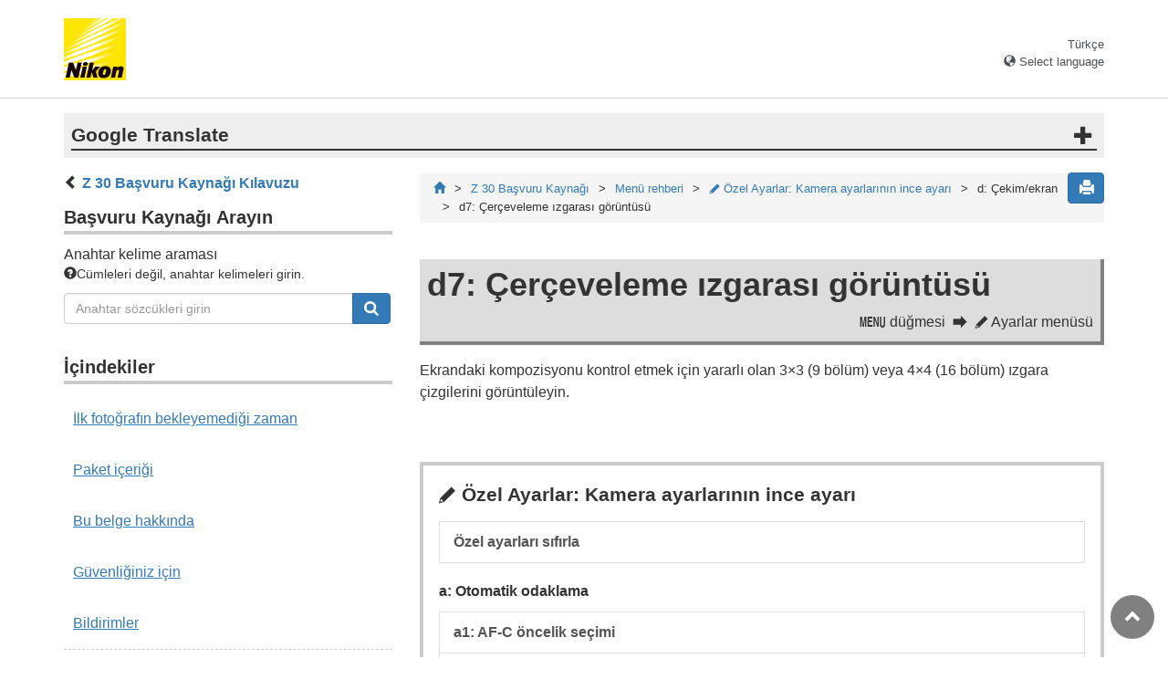

--- FILE ---
content_type: text/html
request_url: https://onlinemanual.nikonimglib.com/z30/tr/09-05-29.html
body_size: 53178
content:
<!doctype html>
<!-- saved from url=(0014)about:internet -->
<html lang="tr" dir="ltr" data-mr-config-ajax="false" data-mr-config-no-embedded-image="true" data-mr-config-template="nikon" data-mr-config-theme="mirrorless" data-mr-proofreading="false" data-mr-timestamp="1766058272" class="toc-page startup" data-mr-page-id="09-05-29"><head><title>d7: Çerçeveleme ızgarası görüntüsü</title><meta http-equiv="X-UA-Compatible" content="IE=edge"><meta charset="UTF-8"><meta name="copyright" content="&copy; 2022 Nikon Corporation"><meta name="viewport" content="width=device-width,initial-scale=1,minimum-scale=1,maximum-scale=1"><link rel="stylesheet" href="https://stackpath.bootstrapcdn.com/bootstrap/3.4.1/css/bootstrap.min.css" integrity="sha384-HSMxcRTRxnN+Bdg0JdbxYKrThecOKuH5zCYotlSAcp1+c8xmyTe9GYg1l9a69psu" crossorigin="anonymous"><link href="styles.css" rel="stylesheet" media="screen, print"><link href="print.css" rel="stylesheet" media="print"></head><body class="" id="_top"><div><!-- header css -->
<style type="text/css">
    header {
        height: 108px;
        border-bottom: 1px solid #d4d4d4;
        margin-bottom: 1em;
        padding-top: 20px;
    }

    header .container {
        direction: ltr;
    }

    .header-logo {
        height: 68px;
        width: 68px;
        margin-right: 1em;
    }

    @media (max-width: 599px) {
        header {
            height: 68px;
            padding-top: 15px;
        }

        .header-logo {
            height: 40px;
            width: 40px;
            margin-right: 0.5em;
        }
    }
</style>
<!-- /header css -->
<header id="page-top">
    <div class="container">
        <p class="mb0"><a href="https://downloadcenter.nikonimglib.com/"><img src="/common/img/logo_01.png" alt="Nikon" class="header-logo va_bottom"></a></p>
        <div class="select-language">
            <div class="lang-name"></div>
            <div class="mr-accordion" aria-expanded="false">
                <div class="select-button">
                    <span class="glyphicon glyphicon-globe"></span>
                    Select language
                </div>
                <ul aria-hidden="true">
                    <li data-lang-dir="ar"><a href="../ar"><span dir="rtl">عربي</span></a></li>
                    <li data-lang-dir="bg"><a href="../bg">Български</a></li>
                    <li data-lang-dir="cs"><a href="../cs">Čeština</a></li>
                    <li data-lang-dir="da"><a href="../da">Dansk</a></li>
                    <li data-lang-dir="de"><a href="../de">Deutsch</a></li>
                    <li data-lang-dir="el"><a href="../el">Ελληνικά</a></li>
                    <li data-lang-dir="en"><a href="../en">English</a></li>
                    <li data-lang-dir="es"><a href="../es">Español</a></li>
                    <li data-lang-dir="et"><a href="../et">Eesti</a></li>
                    <li data-lang-dir="fi"><a href="../fi">Suomi</a></li>
                    <li data-lang-dir="fr"><a href="../fr">Français</a></li>
                    <li data-lang-dir="hu"><a href="../hu">Magyar</a></li>
                    <li data-lang-dir="id"><a href="../id">Indonesia</a></li>
                    <li data-lang-dir="it"><a href="../it">Italiano</a></li>
                    <li data-lang-dir="ja"><a href="../ja">日本語</a></li>
                    <li data-lang-dir="kk"><a href="../kk">Қазақ</a></li>
                    <li data-lang-dir="ko"><a href="../ko">한글</a></li>
                    <li data-lang-dir="lt"><a href="../lt">Lietuvių</a></li>
                    <li data-lang-dir="lv"><a href="../lv">Latviski</a></li>
                    <li data-lang-dir="nl"><a href="../nl">Nederlands</a></li>
                    <li data-lang-dir="no"><a href="../no">Norsk</a></li>
                    <li data-lang-dir="pl"><a href="../pl">Polski</a></li>
                    <li data-lang-dir="pt"><a href="../pt">Português</a></li>
                    <li data-lang-dir="ro"><a href="../ro">Română</a></li>
                    <li data-lang-dir="ru"><a href="../ru">Русский</a></li>
                    <li data-lang-dir="sk"><a href="../sk">Slovenčina</a></li>
                    <li data-lang-dir="sl"><a href="../sl">Slovenščina</a></li>
                    <li data-lang-dir="sr"><a href="../sr">Српски</a></li>
                    <li data-lang-dir="sv"><a href="../sv">Svenska</a></li>
                    <li data-lang-dir="tr"><a href="../tr">Türkçe</a></li>
                    <li data-lang-dir="zh-cn-prc"><a href="../zh-cn-prc">简体中文（面向中国大陆用户）</a></li>
                    <li data-lang-dir="zh-cn"><a href="../zh-cn">简体中文（面向亚洲用户，不包括中国大陆用户）</a></li>
                    <li data-lang-dir="zh-tw"><a href="../zh-tw">繁體中文</a></li>
                </ul>
            </div>
        </div>
    </div>
</header> <button id="toggleToc" class="ltr"><span class="bar"></span> <span class="bar"></span> <span class="bar"></span></button><div class="layout-header"><div class="nikon-disclaimer-placeholder"></div></div><div class="layout-container"><div class="layout-container-inner"><nav class="toc-container ltr" role="navigation"><div class="toc-top ltr" data-nikon-pdf-diff-id="ID000021"><div class="nikon-mirrorless-toc-top-link" data-nikon-pdf-diff-id="ID025783"><span class="glyphicon glyphicon-chevron-left"></span> <a href="index.html">Z 30 Başvuru Kaynağı Kılavuzu</a></div><p class="nikon-mirrorless-toc-top-header" data-nikon-pdf-annotation_contents="Search the Z 30  Reference Guide" data-nikon-pdf-compare_result="change" data-nikon-pdf-diff-id="ID000022">Başvuru Kaynağı Arayın</p><div class="nikon-mirrorless-toc-top-search-panel" data-nikon-pdf-diff-id="ID025784"><p class="text-bold mb0" data-nikon-pdf-annotation_contents="" data-nikon-pdf-compare_result="add" data-nikon-pdf-diff-id="ID025785">Anahtar kelime araması</p><p class="small" data-nikon-pdf-annotation_contents="" data-nikon-pdf-compare_result="add" data-nikon-pdf-diff-id="ID025786"><span class="glyphicon glyphicon-question-sign"></span>Cümleleri değil, anahtar kelimeleri girin.</p></div><form action="search_result.html" data-nikon-pdf-diff-id="ID000023" id="commonSearch" method="get" name="commonSearch" role="search"><div class="input-group" data-nikon-pdf-diff-id="ID000024"><input class="form-control" data-nikon-pdf-diff-id="ID000025" name="q" placeholder="Anahtar sözcükleri girin" type="text" value=""><input data-nikon-pdf-diff-id="ID000026" name="offset" type="hidden" value="0"><span class="input-group-btn"><button class="btn btn-primary" data-nikon-pdf-diff-id="ID000027" title="search" type="submit"><span aria-hidden="true" class="search-icon"></span></button></span></div></form><p class="nikon-mirrorless-toc-top-header" data-nikon-pdf-diff-id="ID000028">İçindekiler</p></div><ul class="toc-list toc-depth-1" style="display:block;"><li class="toc-item"><a class="toc-item-inner ltr" data-target="01-01" href="01-01.html">İlk fotoğrafın bekleyemediği zaman</a></li><li class="toc-item"><a class="toc-item-inner ltr" data-target="01-02" href="01-02.html">Paket i&ccedil;eriği</a></li><li class="toc-item"><a class="toc-item-inner ltr" data-target="01-03" href="01-03.html">Bu belge hakkında</a></li><li class="toc-item"><a class="toc-item-inner ltr" data-target="01-05" href="01-05.html">G&uuml;venliğiniz i&ccedil;in</a></li><li class="toc-item"><a class="toc-item-inner ltr" data-target="01-07" href="01-07.html">Bildirimler</a></li><li class="toc-item"><span class="toc-item-inner ltr has-children" data-target="02">kamerayı tanımak</span><ul class="toc-list toc-depth-2" style="display:none;"><li class="toc-item"><a class="toc-item-inner ltr" data-target="02-01" href="02-01.html">kameranın par&ccedil;aları</a></li><li class="toc-item"><a class="toc-item-inner ltr" data-target="02-02" href="02-02.html">Kamera kontrolleri</a></li></ul></li><li class="toc-item"><span class="toc-item-inner ltr has-children" data-target="03">İlk adım</span><ul class="toc-list toc-depth-2" style="display:none;"><li class="toc-item"><a class="toc-item-inner ltr" data-target="03-01" href="03-01.html">Kayışın takılması</a></li><li class="toc-item"><a class="toc-item-inner ltr" data-target="03-03" href="03-03.html">Pili ve hafıza kartını takma</a></li><li class="toc-item"><a class="toc-item-inner ltr" data-target="03-02" href="03-02.html">Pili şarj etmek</a></li><li class="toc-item"><a class="toc-item-inner ltr" data-target="03-04" href="03-04.html">Lens takma</a></li><li class="toc-item"><a class="toc-item-inner ltr" data-target="03-05" href="03-05.html">monit&ouml;r&uuml; a&ccedil;ma</a></li><li class="toc-item"><a class="toc-item-inner ltr" data-target="03-06" href="03-06.html">kamerayı a&ccedil;ma</a></li></ul></li><li class="toc-item"><span class="toc-item-inner ltr has-children" data-target="04">Temel fotoğraf&ccedil;ılık ve oynatma</span><ul class="toc-list toc-depth-2" style="display:none;"><li class="toc-item"><a class="toc-item-inner ltr" data-target="04-01" href="04-01.html">Fotoğraf &ccedil;ekme ( <span class="z16faicn1" translate="no">b</span> otomatik)</a></li><li class="toc-item"><a class="toc-item-inner ltr" data-target="04-02" href="04-02.html">Video kaydetme ( <span class="z16faicn1" translate="no">b</span> otomatik)</a></li><li class="toc-item"><a class="toc-item-inner ltr" data-target="04-03" href="04-03.html">fotoğrafları g&ouml;r&uuml;nt&uuml;leme</a></li></ul></li><li class="toc-item"><span class="toc-item-inner ltr has-children" data-target="05">Temel ayarlar</span><ul class="toc-list toc-depth-2" style="display:none;"><li class="toc-item"><a class="toc-item-inner ltr" data-target="05-01" href="05-01.html">Odak</a></li><li class="toc-item"><a class="toc-item-inner ltr" data-target="05-02" href="05-02.html">Beyaz dengesi</a></li><li class="toc-item"><a class="toc-item-inner ltr" data-target="05-03" href="05-03.html">sessiz fotoğraf&ccedil;ılık</a></li><li class="toc-item"><a class="toc-item-inner ltr" data-target="05-04" href="05-04.html">Resimleri derecelendirme</a></li><li class="toc-item"><a class="toc-item-inner ltr" data-target="05-05" href="05-05.html">Resimleri silinmeye karşı koruma</a></li></ul></li><li class="toc-item"><span class="toc-item-inner ltr has-children" data-target="06">&Ccedil;ekim kontrolleri</span><ul class="toc-list toc-depth-2" style="display:none;"><li class="toc-item"><a class="toc-item-inner ltr" data-target="06-01" href="06-01.html">Mod kadranı</a></li><li class="toc-item"><a class="toc-item-inner ltr" data-target="06-02" href="06-02.html"><span class="z16faicn1" translate="no">S</span> d&uuml;ğmesi</a></li><li class="toc-item"><a class="toc-item-inner ltr" data-target="06-03" href="06-03.html"><span class="z16faicn1" translate="no">E</span> (pozlama telafisi) d&uuml;ğmesi</a></li><li class="toc-item"><a class="toc-item-inner ltr" data-target="06-04" href="06-04.html"><span class="z16faicn1" translate="no">c</span> / <span class="z16faicn3" translate="no">E</span> (serbest bırakma modu/zamanlayıcı) d&uuml;ğmesi</a></li><li class="toc-item"><a class="toc-item-inner ltr" data-target="06-05" href="06-05.html"><span class="z18haicn1" translate="no">A</span> ( <span class="z16faicn7" translate="no">g</span> ) d&uuml;ğmesi</a></li></ul></li><li class="toc-item"><span class="toc-item-inner ltr has-children" data-target="07"><span class="z16faicn1" translate="no">i</span> men&uuml;s&uuml;</span><ul class="toc-list toc-depth-2" style="display:none;"><li class="toc-item"><a class="toc-item-inner ltr" data-target="07-01" href="07-01.html"><span class="z16faicn1" translate="no">i</span> men&uuml;s&uuml;</a></li><li class="toc-item"><a class="toc-item-inner ltr" data-target="07-02" href="07-02.html">Hareketsiz g&ouml;r&uuml;nt&uuml;ler</a></li><li class="toc-item"><a class="toc-item-inner ltr" data-target="07-03" href="07-03.html">videolar</a></li></ul></li><li class="toc-item"><span class="toc-item-inner ltr has-children" data-target="08">Geri &ccedil;alma</span><ul class="toc-list toc-depth-2" style="display:none;"><li class="toc-item"><a class="toc-item-inner ltr" data-target="08-01" href="08-01.html">resimleri g&ouml;r&uuml;nt&uuml;leme</a></li><li class="toc-item"><a class="toc-item-inner ltr" data-target="08-02" href="08-02.html">Fotoğraf bilgileri</a></li><li class="toc-item"><a class="toc-item-inner ltr" data-target="08-03" href="08-03.html"><span class="z16faicn1" translate="no">i</span> d&uuml;ğmesi (izleme modu)</a></li><li class="toc-item"><a class="toc-item-inner ltr" data-target="08-04" href="08-04.html">Oynatma yakınlaştırma</a></li><li class="toc-item"><a class="toc-item-inner ltr" data-target="08-05" href="08-05.html">resimleri silme</a></li></ul></li><li class="toc-item"><span class="toc-item-inner ltr has-children" data-target="09">Men&uuml; rehberi</span><ul class="toc-list toc-depth-2" style="display:none;"><li class="toc-item"><a class="toc-item-inner ltr" data-target="09-01" href="09-01.html">varsayılanlar</a></li><li class="toc-item non-expandable"><a class="toc-item-inner ltr has-children" data-target="09-02" href="09-02.html"><span class="z16faicn2" translate="no">D</span> İzleme men&uuml;s&uuml;: Resimleri y&ouml;netme</a><ul class="toc-list toc-depth-3" style="display:none;"><li class="toc-item"><a class="toc-item-inner ltr" data-target="09-02-01" href="09-02-01.html">Silmek</a></li><li class="toc-item"><a class="toc-item-inner ltr" data-target="09-02-02" href="09-02-02.html">Oynatma klas&ouml;r&uuml;</a></li><li class="toc-item"><a class="toc-item-inner ltr" data-target="09-02-03" href="09-02-03.html">Oynatma ekran se&ccedil;enekleri</a></li><li class="toc-item"><a class="toc-item-inner ltr" data-target="09-02-05" href="09-02-05.html">resim incelemesi</a></li><li class="toc-item"><a class="toc-item-inner ltr" data-target="09-02-07" href="09-02-07.html">Y&uuml;ksek d&ouml;nd&uuml;r</a></li><li class="toc-item"><a class="toc-item-inner ltr" data-target="09-02-09" href="09-02-09.html">Slayt g&ouml;sterisi</a></li><li class="toc-item"><a class="toc-item-inner ltr" data-target="09-02-10" href="09-02-10.html">Değerlendirme</a></li></ul></li><li class="toc-item non-expandable"><a class="toc-item-inner ltr has-children" data-target="09-03" href="09-03.html"><span class="z16faicn2" translate="no">C</span> Fotoğraf &ccedil;ekim men&uuml;s&uuml;: &Ccedil;ekim se&ccedil;enekleri</a><ul class="toc-list toc-depth-3" style="display:none;"><li class="toc-item"><a class="toc-item-inner ltr" data-target="09-03-01" href="09-03-01.html">Fotoğraf &ccedil;ekim men&uuml;s&uuml;n&uuml; sıfırla</a></li><li class="toc-item"><a class="toc-item-inner ltr" data-target="09-03-02" href="09-03-02.html">Depolama klas&ouml;r&uuml;</a></li><li class="toc-item"><a class="toc-item-inner ltr" data-target="09-03-03" href="09-03-03.html">dosya adlandırma</a></li><li class="toc-item"><a class="toc-item-inner ltr" data-target="09-03-05" href="09-03-05.html">G&ouml;r&uuml;nt&uuml; alanını se&ccedil;in</a></li><li class="toc-item"><a class="toc-item-inner ltr" data-target="09-03-06" href="09-03-06.html">G&ouml;r&uuml;nt&uuml; kalitesi</a></li><li class="toc-item"><a class="toc-item-inner ltr" data-target="09-03-07" href="09-03-07.html">G&ouml;r&uuml;nt&uuml; boyutu</a></li><li class="toc-item"><a class="toc-item-inner ltr" data-target="09-03-08" href="09-03-08.html">RAW kayıt</a></li><li class="toc-item"><a class="toc-item-inner ltr" data-target="09-03-09" href="09-03-09.html">ISO duyarlılığı ayarları</a></li><li class="toc-item"><a class="toc-item-inner ltr" data-target="09-03-10" href="09-03-10.html">Beyaz dengesi</a></li><li class="toc-item"><a class="toc-item-inner ltr" data-target="09-03-11" href="09-03-11.html">Picture Control Ayarla</a></li><li class="toc-item"><a class="toc-item-inner ltr" data-target="09-03-12" href="09-03-12.html">Picture Control Y&ouml;netin</a></li><li class="toc-item"><a class="toc-item-inner ltr" data-target="09-03-13" href="09-03-13.html">Renk alanı</a></li><li class="toc-item"><a class="toc-item-inner ltr" data-target="09-03-14" href="09-03-14.html">Aktif D-Lighting</a></li><li class="toc-item"><a class="toc-item-inner ltr" data-target="09-03-15" href="09-03-15.html">Uzun pozlama NR</a></li><li class="toc-item"><a class="toc-item-inner ltr" data-target="09-03-16" href="09-03-16.html">Y&uuml;ksek ISO KA</a></li><li class="toc-item"><a class="toc-item-inner ltr" data-target="09-03-17" href="09-03-17.html">Vinyet kontrol&uuml;</a></li><li class="toc-item"><a class="toc-item-inner ltr" data-target="09-03-18" href="09-03-18.html">kırınım telafisi</a></li><li class="toc-item"><a class="toc-item-inner ltr" data-target="09-03-19" href="09-03-19.html">Otomatik distorsiyon kontrol&uuml;</a></li><li class="toc-item"><a class="toc-item-inner ltr" data-target="09-03-20" href="09-03-20.html">Titreşim azaltma &ccedil;ekimi</a></li><li class="toc-item"><a class="toc-item-inner ltr" data-target="09-03-21" href="09-03-21.html">&Ouml;l&ccedil;&uuml;m</a></li><li class="toc-item"><a class="toc-item-inner ltr" data-target="09-03-22" href="09-03-22.html">Flaş kontrol&uuml;</a></li><li class="toc-item"><a class="toc-item-inner ltr" data-target="09-03-23" href="09-03-23.html">Flaş modu</a></li><li class="toc-item"><a class="toc-item-inner ltr" data-target="09-03-24" href="09-03-24.html">Flaş telafisi</a></li><li class="toc-item"><a class="toc-item-inner ltr" data-target="09-03-35" href="09-03-35.html">Serbest bırakma modu</a></li><li class="toc-item"><a class="toc-item-inner ltr" data-target="09-03-25" href="09-03-25.html">Odak modu</a></li><li class="toc-item"><a class="toc-item-inner ltr" data-target="09-03-26" href="09-03-26.html">AF alanı modu</a></li><li class="toc-item"><a class="toc-item-inner ltr" data-target="09-03-27" href="09-03-27.html">Titreşim azaltma</a></li><li class="toc-item"><a class="toc-item-inner ltr" data-target="09-03-28" href="09-03-28.html">otomatik basamaklama</a></li><li class="toc-item"><a class="toc-item-inner ltr" data-target="09-03-29" href="09-03-29.html">&Ccedil;oklu pozlama</a></li><li class="toc-item"><a class="toc-item-inner ltr" data-target="09-03-30" href="09-03-30.html">HDR (y&uuml;ksek dinamik aralık)</a></li><li class="toc-item"><a class="toc-item-inner ltr" data-target="09-03-31" href="09-03-31.html">Aralıklı &ccedil;ekim</a></li><li class="toc-item"><a class="toc-item-inner ltr" data-target="09-03-32" href="09-03-32.html">Hızlandırılmış video</a></li><li class="toc-item"><a class="toc-item-inner ltr" data-target="09-03-33" href="09-03-33.html">Odak kaydırmalı &ccedil;ekim</a></li><li class="toc-item"><a class="toc-item-inner ltr" data-target="09-03-34" href="09-03-34.html">sessiz fotoğraf&ccedil;ılık</a></li></ul></li><li class="toc-item non-expandable"><a class="toc-item-inner ltr has-children" data-target="09-04" href="09-04.html"><span class="z16faicn3" translate="no">1</span> Video kayıt men&uuml;s&uuml;: Video kayıt se&ccedil;enekleri</a><ul class="toc-list toc-depth-3" style="display:none;"><li class="toc-item"><a class="toc-item-inner ltr" data-target="09-04-01" href="09-04-01.html">Video kayıt men&uuml;s&uuml;n&uuml; sıfırla</a></li><li class="toc-item"><a class="toc-item-inner ltr" data-target="09-04-02" href="09-04-02.html">dosya adlandırma</a></li><li class="toc-item"><a class="toc-item-inner ltr" data-target="09-04-05" href="09-04-05.html">&Ccedil;er&ccedil;eve boyutu/kare hızı</a></li><li class="toc-item"><a class="toc-item-inner ltr" data-target="09-04-06" href="09-04-06.html">Video kalitesi</a></li><li class="toc-item"><a class="toc-item-inner ltr" data-target="09-04-07" href="09-04-07.html">Video dosya t&uuml;r&uuml;</a></li><li class="toc-item"><a class="toc-item-inner ltr" data-target="09-04-08" href="09-04-08.html">ISO duyarlılığı ayarları</a></li><li class="toc-item"><a class="toc-item-inner ltr" data-target="09-04-09" href="09-04-09.html">Beyaz dengesi</a></li><li class="toc-item"><a class="toc-item-inner ltr" data-target="09-04-10" href="09-04-10.html">Picture Control Ayarla</a></li><li class="toc-item"><a class="toc-item-inner ltr" data-target="09-04-11" href="09-04-11.html">Picture Control Y&ouml;netin</a></li><li class="toc-item"><a class="toc-item-inner ltr" data-target="09-04-12" href="09-04-12.html">Aktif D-Lighting</a></li><li class="toc-item"><a class="toc-item-inner ltr" data-target="09-04-13" href="09-04-13.html">Y&uuml;ksek ISO KA</a></li><li class="toc-item"><a class="toc-item-inner ltr" data-target="09-04-14" href="09-04-14.html">Vinyet kontrol&uuml;</a></li><li class="toc-item"><a class="toc-item-inner ltr" data-target="09-04-15" href="09-04-15.html">kırınım telafisi</a></li><li class="toc-item"><a class="toc-item-inner ltr" data-target="09-04-16" href="09-04-16.html">Otomatik distorsiyon kontrol&uuml;</a></li><li class="toc-item"><a class="toc-item-inner ltr" data-target="09-04-17" href="09-04-17.html">Titreme azalması</a></li><li class="toc-item"><a class="toc-item-inner ltr" data-target="09-04-18" href="09-04-18.html">&Ouml;l&ccedil;&uuml;m</a></li><li class="toc-item"><a class="toc-item-inner ltr" data-target="09-04-03" href="09-04-03.html">Serbest bırakma modu (&ccedil;er&ccedil;eveyi kaydet)</a></li><li class="toc-item"><a class="toc-item-inner ltr" data-target="09-04-19" href="09-04-19.html">Odak modu</a></li><li class="toc-item"><a class="toc-item-inner ltr" data-target="09-04-20" href="09-04-20.html">AF alanı modu</a></li><li class="toc-item"><a class="toc-item-inner ltr" data-target="09-04-21" href="09-04-21.html">Titreşim azaltma</a></li><li class="toc-item"><a class="toc-item-inner ltr" data-target="09-04-22" href="09-04-22.html">elektronik sanal ger&ccedil;eklik</a></li><li class="toc-item"><a class="toc-item-inner ltr" data-target="09-04-23" href="09-04-23.html">Mikrofon hassasiyeti</a></li><li class="toc-item"><a class="toc-item-inner ltr" data-target="09-04-24" href="09-04-24.html">zayıflatıcı</a></li><li class="toc-item"><a class="toc-item-inner ltr" data-target="09-04-25" href="09-04-25.html">Frekans tepkisi</a></li><li class="toc-item"><a class="toc-item-inner ltr" data-target="09-04-26" href="09-04-26.html">R&uuml;zgar g&uuml;r&uuml;lt&uuml;s&uuml; azaltma</a></li><li class="toc-item"><a class="toc-item-inner ltr" data-target="09-04-28" href="09-04-28.html">Zaman kodu</a></li></ul></li><li class="toc-item non-expandable"><a class="toc-item-inner ltr has-children" data-target="09-05" href="09-05.html"><span class="z16faicn2" translate="no">A</span> &Ouml;zel Ayarlar: Kamera ayarlarının ince ayarı</a><ul class="toc-list toc-depth-3" style="display:none;"><li class="toc-item"><a class="toc-item-inner ltr" data-target="09-05-01" href="09-05-01.html">&Ouml;zel ayarları sıfırla</a></li><li class="toc-item"><span class="toc-item-inner ltr has-children">a: Otomatik odaklama</span><ul class="toc-list toc-depth-4" style="display:none;"><li class="toc-item"><a class="toc-item-inner ltr" data-target="09-05-02" href="09-05-02.html">a1: AF-C &ouml;ncelik se&ccedil;imi</a></li><li class="toc-item"><a class="toc-item-inner ltr" data-target="09-05-03" href="09-05-03.html">a2: AF-S &ouml;ncelik se&ccedil;imi</a></li><li class="toc-item"><a class="toc-item-inner ltr" data-target="09-05-04" href="09-05-04.html">a3: Kilitleme ile odak takibi</a></li><li class="toc-item"><a class="toc-item-inner ltr" data-target="09-05-06" href="09-05-06.html">a4: Kullanılan netleme noktaları</a></li><li class="toc-item"><a class="toc-item-inner ltr" data-target="09-05-07" href="09-05-07.html">a5: Noktaları y&ouml;nlendirmeye g&ouml;re saklayın</a></li><li class="toc-item"><a class="toc-item-inner ltr" data-target="09-05-08" href="09-05-08.html">a6: AF aktivasyonu</a></li><li class="toc-item"><a class="toc-item-inner ltr" data-target="09-05-09" href="09-05-09.html">a7: Sınırlı AF alanı modu se&ccedil;imi</a></li><li class="toc-item"><a class="toc-item-inner ltr" data-target="09-05-10" href="09-05-10.html">a8: Netleme noktası sarma</a></li><li class="toc-item"><a class="toc-item-inner ltr" data-target="09-05-11" href="09-05-11.html">a9: Netleme noktası se&ccedil;enekleri</a></li><li class="toc-item"><a class="toc-item-inner ltr" data-target="09-05-12" href="09-05-12.html">a10: D&uuml;ş&uuml;k ışıkta AF</a></li><li class="toc-item"><a class="toc-item-inner ltr" data-target="09-05-14" href="09-05-14.html">a11: AF modunda manuel netleme halkası</a></li></ul></li><li class="toc-item"><span class="toc-item-inner ltr has-children">b: &Ouml;l&ccedil;&uuml;m/pozlama</span><ul class="toc-list toc-depth-4" style="display:none;"><li class="toc-item"><a class="toc-item-inner ltr" data-target="09-05-16" href="09-05-16.html">b1: Kolay poz telafisi</a></li><li class="toc-item"><a class="toc-item-inner ltr" data-target="09-05-17" href="09-05-17.html">b2: Merkez ağırlıklı alan</a></li><li class="toc-item"><a class="toc-item-inner ltr" data-target="09-05-18" href="09-05-18.html">b3: Optimum pozlamada ince ayar yapın</a></li></ul></li><li class="toc-item"><span class="toc-item-inner ltr has-children">c: Zamanlayıcılar/AE kilidi</span><ul class="toc-list toc-depth-4" style="display:none;"><li class="toc-item"><a class="toc-item-inner ltr" data-target="09-05-19" href="09-05-19.html">c1: Deklanş&ouml;r AE-L</a></li><li class="toc-item"><a class="toc-item-inner ltr" data-target="09-05-20" href="09-05-20.html">c2: Zamanlayıcı</a></li><li class="toc-item"><a class="toc-item-inner ltr" data-target="09-05-21" href="09-05-21.html">c3: Kapanma gecikmesi</a></li></ul></li><li class="toc-item"><span class="toc-item-inner ltr has-children">d: &Ccedil;ekim/ekran</span><ul class="toc-list toc-depth-4" style="display:none;"><li class="toc-item"><a class="toc-item-inner ltr" data-target="09-05-22" href="09-05-22.html">d1: CL modu &ccedil;ekim hızı</a></li><li class="toc-item"><a class="toc-item-inner ltr" data-target="09-05-23" href="09-05-23.html">d2: Seri &ccedil;ekim başına maksimum &ccedil;ekim</a></li><li class="toc-item"><a class="toc-item-inner ltr" data-target="09-05-25" href="09-05-25.html">d3: Pozlama gecikme modu</a></li><li class="toc-item"><a class="toc-item-inner ltr" data-target="09-05-26" href="09-05-26.html">d4: &Ouml;rt&uuml;c&uuml; tipi</a></li><li class="toc-item"><a class="toc-item-inner ltr" data-target="09-05-27" href="09-05-27.html">d5: Dosya numara sırası</a></li><li class="toc-item"><a class="toc-item-inner ltr" data-target="09-05-28" href="09-05-28.html">d6: Ayarları canlı izlemeye uygula</a></li><li class="toc-item"><a class="toc-item-inner ltr" data-target="09-05-29" href="09-05-29.html">d7: &Ccedil;er&ccedil;eveleme ızgarası g&ouml;r&uuml;nt&uuml;s&uuml;</a></li><li class="toc-item"><a class="toc-item-inner ltr" data-target="09-05-30" href="09-05-30.html">d8: Odak zirvesi</a></li><li class="toc-item"><a class="toc-item-inner ltr" data-target="09-05-31" href="09-05-31.html">d9: T&uuml;m&uuml;n&uuml; s&uuml;rekli modda g&ouml;r&uuml;nt&uuml;le</a></li></ul></li><li class="toc-item"><span class="toc-item-inner ltr has-children">e: Basamaklama/flaş</span><ul class="toc-list toc-depth-4" style="display:none;"><li class="toc-item"><a class="toc-item-inner ltr" data-target="09-05-32" href="09-05-32.html">e1: Flaş senkronizasyon hızı</a></li><li class="toc-item"><a class="toc-item-inner ltr" data-target="09-05-33" href="09-05-33.html">e2: Flaş deklanş&ouml;r hızı</a></li><li class="toc-item"><a class="toc-item-inner ltr" data-target="09-05-34" href="09-05-34.html">e3: Pozlama telafisi flaş i&ccedil;in</a></li><li class="toc-item"><a class="toc-item-inner ltr" data-target="09-05-35" href="09-05-35.html">e4: Otomatik <span class="z16faicn5" translate="no">c</span> ISO duyarlılığı kontrol&uuml;</a></li><li class="toc-item"><a class="toc-item-inner ltr" data-target="09-05-37" href="09-05-37.html">e5: Otomatik basamaklama (M modu)</a></li><li class="toc-item"><a class="toc-item-inner ltr" data-target="09-05-38" href="09-05-38.html">e6: Basamaklama sırası</a></li></ul></li><li class="toc-item"><span class="toc-item-inner ltr has-children">f: Kontroller</span><ul class="toc-list toc-depth-4" style="display:none;"><li class="toc-item"><a class="toc-item-inner ltr" data-target="09-05-39" href="09-05-39.html">f1: <span class="z16faicn7" translate="no">i</span> men&uuml;s&uuml;n&uuml; &ouml;zelleştir</a></li><li class="toc-item"><a class="toc-item-inner ltr" data-target="09-05-40" href="09-05-40.html">f2: &Ouml;zel kontroller (&ccedil;ekim)</a></li><li class="toc-item"><a class="toc-item-inner ltr" data-target="09-05-41" href="09-05-41.html">f3: &Ouml;zel kontroller (oynatma)</a></li><li class="toc-item"><a class="toc-item-inner ltr" data-target="09-05-43" href="09-05-43.html">f4: Ayar kadranlarını &ouml;zelleştirin</a></li><li class="toc-item"><a class="toc-item-inner ltr" data-target="09-05-44" href="09-05-44.html">f5: Kadranı kullanmak i&ccedil;in serbest bırakma d&uuml;ğmesi</a></li><li class="toc-item"><a class="toc-item-inner ltr" data-target="09-05-45" href="09-05-45.html">f6: Ters g&ouml;stergeler</a></li></ul></li><li class="toc-item"><span class="toc-item-inner ltr has-children">g: Video</span><ul class="toc-list toc-depth-4" style="display:none;"><li class="toc-item"><a class="toc-item-inner ltr" data-target="09-05-46" href="09-05-46.html">g1: <span class="z16faicn7" translate="no">i</span> men&uuml;s&uuml;n&uuml; &ouml;zelleştir</a></li><li class="toc-item"><a class="toc-item-inner ltr" data-target="09-05-47" href="09-05-47.html">g2: &Ouml;zel kontroller</a></li><li class="toc-item"><a class="toc-item-inner ltr" data-target="09-05-49" href="09-05-49.html">g3: AF hızı</a></li><li class="toc-item"><a class="toc-item-inner ltr" data-target="09-05-50" href="09-05-50.html">g4: AF izleme hassasiyeti</a></li><li class="toc-item"><a class="toc-item-inner ltr" data-target="09-05-51" href="09-05-51.html">g5: Vurgu ekranı</a></li></ul></li></ul></li><li class="toc-item non-expandable"><a class="toc-item-inner ltr has-children" data-target="09-06" href="09-06.html"><span class="z16faicn2" translate="no">B</span> Ayarlar men&uuml;s&uuml;: Kamera kurulumu</a><ul class="toc-list toc-depth-3" style="display:none;"><li class="toc-item"><a class="toc-item-inner ltr" data-target="09-06-01" href="09-06-01.html">Hafıza kartını formatla</a></li><li class="toc-item"><a class="toc-item-inner ltr" data-target="09-06-36" href="09-06-36.html">Kullanıcı ayarlarını kaydet</a></li><li class="toc-item"><a class="toc-item-inner ltr" data-target="09-06-37" href="09-06-37.html">Kullanıcı ayarlarını sıfırla</a></li><li class="toc-item"><a class="toc-item-inner ltr" data-target="09-06-04" href="09-06-04.html">Dil</a></li><li class="toc-item"><a class="toc-item-inner ltr" data-target="09-06-05" href="09-06-05.html">Saat dilimi ve tarih</a></li><li class="toc-item"><a class="toc-item-inner ltr" data-target="09-06-06" href="09-06-06.html">Ekran parlaklığı</a></li><li class="toc-item"><a class="toc-item-inner ltr" data-target="09-06-07" href="09-06-07.html">Renk dengesini izleyin</a></li><li class="toc-item"><a class="toc-item-inner ltr" data-target="09-06-38" href="09-06-38.html">REC lambası parlaklığı</a></li><li class="toc-item"><a class="toc-item-inner ltr" data-target="09-06-11" href="09-06-11.html">Bilgi ekranı</a></li><li class="toc-item"><a class="toc-item-inner ltr" data-target="09-06-12" href="09-06-12.html">AF ince ayar se&ccedil;enekleri</a></li><li class="toc-item"><a class="toc-item-inner ltr" data-target="09-06-13" href="09-06-13.html">CPU olmayan mercek verileri</a></li><li class="toc-item"><a class="toc-item-inner ltr" data-target="09-06-02" href="09-06-02.html">Odak konumunu kaydet</a></li><li class="toc-item"><a class="toc-item-inner ltr" data-target="09-06-15" href="09-06-15.html">G&ouml;r&uuml;nt&uuml; Toz Giderici ref fotoğrafı</a></li><li class="toc-item"><a class="toc-item-inner ltr" data-target="09-06-16" href="09-06-16.html">Piksel eşleme</a></li><li class="toc-item"><a class="toc-item-inner ltr" data-target="09-06-17" href="09-06-17.html">resim yorumu</a></li><li class="toc-item"><a class="toc-item-inner ltr" data-target="09-06-18" href="09-06-18.html">Telif hakkı bilgisi</a></li><li class="toc-item"><a class="toc-item-inner ltr" data-target="09-06-19" href="09-06-19.html">Bip se&ccedil;enekleri</a></li><li class="toc-item"><a class="toc-item-inner ltr" data-target="09-06-20" href="09-06-20.html">Dokunmatik kontroller</a></li><li class="toc-item"><a class="toc-item-inner ltr" data-target="09-06-03" href="09-06-03.html">Otoportre modu</a></li><li class="toc-item"><a class="toc-item-inner ltr" data-target="09-06-21" href="09-06-21.html">HDMI</a></li><li class="toc-item"><a class="toc-item-inner ltr" data-target="09-06-25" href="09-06-25.html">U&ccedil;ak modu</a></li><li class="toc-item"><a class="toc-item-inner ltr" data-target="09-06-26" href="09-06-26.html">Akıllı cihaza bağlan</a></li><li class="toc-item"><a class="toc-item-inner ltr" data-target="09-06-27" href="09-06-27.html">bilgisayara bağlan</a></li><li class="toc-item"><a class="toc-item-inner ltr" data-target="09-06-14" href="09-06-14.html">Kablosuz uzaktan kumanda (ML-L7) se&ccedil;enekleri</a></li><li class="toc-item"><a class="toc-item-inner ltr" data-target="09-06-28" href="09-06-28.html">Uygunluk işareti</a></li><li class="toc-item"><a class="toc-item-inner ltr" data-target="09-06-30" href="09-06-30.html">USB g&uuml;&ccedil; dağıtımı</a></li><li class="toc-item"><a class="toc-item-inner ltr" data-target="09-06-31" href="09-06-31.html">Enerji tasarrufu (fotoğraf modu)</a></li><li class="toc-item"><a class="toc-item-inner ltr" data-target="09-06-32" href="09-06-32.html">Yuva boş serbest bırakma kilidi</a></li><li class="toc-item"><a class="toc-item-inner ltr" data-target="09-06-33" href="09-06-33.html">Men&uuml; ayarlarını kaydet/y&uuml;kle</a></li><li class="toc-item"><a class="toc-item-inner ltr" data-target="09-06-34" href="09-06-34.html">B&uuml;t&uuml;n ayarları sıfırla</a></li><li class="toc-item"><a class="toc-item-inner ltr" data-target="09-06-35" href="09-06-35.html">Donanım yazılımı s&uuml;r&uuml;m&uuml;</a></li></ul></li><li class="toc-item non-expandable"><a class="toc-item-inner ltr has-children" data-target="09-07" href="09-07.html"><span class="z16faicn2" translate="no">N</span> R&ouml;tuş men&uuml;s&uuml;: R&ouml;tuşlu kopyalar oluşturma</a><ul class="toc-list toc-depth-3" style="display:none;"><li class="toc-item"><a class="toc-item-inner ltr" data-target="09-07-01" href="09-07-01.html">RAW işleme: RAW JPEG d&ouml;n&uuml;şt&uuml;rme</a></li><li class="toc-item"><a class="toc-item-inner ltr" data-target="09-07-02" href="09-07-02.html">kırp</a></li><li class="toc-item"><a class="toc-item-inner ltr" data-target="09-07-03" href="09-07-03.html">yeniden boyutlandır</a></li><li class="toc-item"><a class="toc-item-inner ltr" data-target="09-07-04" href="09-07-04.html">D-Aydınlatma</a></li><li class="toc-item"><a class="toc-item-inner ltr" data-target="09-07-05" href="09-07-05.html">Kırmızı g&ouml;z d&uuml;zeltme</a></li><li class="toc-item"><a class="toc-item-inner ltr" data-target="09-07-06" href="09-07-06.html">D&uuml;zleştir</a></li><li class="toc-item"><a class="toc-item-inner ltr" data-target="09-07-07" href="09-07-07.html">Bozulma kontrol&uuml;</a></li><li class="toc-item"><a class="toc-item-inner ltr" data-target="09-07-08" href="09-07-08.html">perspektif kontrol&uuml;</a></li><li class="toc-item"><a class="toc-item-inner ltr" data-target="09-07-09" href="09-07-09.html">tek renkli</a></li><li class="toc-item"><a class="toc-item-inner ltr" data-target="09-07-10" href="09-07-10.html">Yer paylaşımlı resimler</a></li><li class="toc-item"><a class="toc-item-inner ltr" data-target="09-07-11" href="09-07-11.html">Videoyu kırp</a></li></ul></li><li class="toc-item"><a class="toc-item-inner ltr" data-target="09-08" href="09-08.html"><span class="z16faicn2" translate="no">O</span> Men&uuml;m/ <span class="z16faicn3" translate="no">m</span> Son ayarlar</a></li></ul></li><li class="toc-item"><span class="toc-item-inner ltr has-children" data-target="10">Bilgisayarlara veya akıllı cihazlara kablosuz bağlantı kurma</span><ul class="toc-list toc-depth-2" style="display:none;"><li class="toc-item"><a class="toc-item-inner ltr" data-target="10-01" href="10-01.html">Ağ se&ccedil;enekleri</a></li><li class="toc-item"><a class="toc-item-inner ltr" data-target="10-02" href="10-02.html">Wi-Fi aracılığıyla bilgisayarlara bağlanma</a></li><li class="toc-item"><a class="toc-item-inner ltr" data-target="10-03" href="10-03.html">Akıllı cihazlara bağlanma</a></li><li class="toc-item"><a class="toc-item-inner ltr" data-target="10-04" href="10-04.html">Sorun giderme</a></li></ul></li><li class="toc-item"><span class="toc-item-inner ltr has-children" data-target="11">Bilgisayarlara ve HDMI cihazlarına kablolu bağlantılar</span><ul class="toc-list toc-depth-2" style="display:none;"><li class="toc-item"><a class="toc-item-inner ltr" data-target="11-01" href="11-01.html">USB aracılığıyla bilgisayarlara bağlanma</a></li><li class="toc-item"><a class="toc-item-inner ltr" data-target="11-02" href="11-02.html">HDMI cihazlarına bağlanma</a></li></ul></li><li class="toc-item"><span class="toc-item-inner ltr has-children" data-target="12">Kamerada flaşlı fotoğraf&ccedil;ılık</span><ul class="toc-list toc-depth-2" style="display:none;"><li class="toc-item"><a class="toc-item-inner ltr" data-target="12-01" href="12-01.html">"Kamera &uuml;zerinde" ve "uzak"</a></li><li class="toc-item"><a class="toc-item-inner ltr" data-target="12-02" href="12-02.html">Kamera &uuml;zeri flaş kullanma</a></li><li class="toc-item"><a class="toc-item-inner ltr" data-target="12-03" href="12-03.html">Flaş kontrol modu</a></li><li class="toc-item"><a class="toc-item-inner ltr" data-target="12-04" href="12-04.html">Flaş modları</a></li><li class="toc-item"><a class="toc-item-inner ltr" data-target="12-05" href="12-05.html">Flaş telafisi</a></li><li class="toc-item"><a class="toc-item-inner ltr" data-target="12-06" href="12-06.html">FV kilidi</a></li></ul></li><li class="toc-item"><span class="toc-item-inner ltr has-children" data-target="13">Uzaktan flaşlı fotoğraf&ccedil;ılık</span><ul class="toc-list toc-depth-2" style="display:none;"><li class="toc-item"><a class="toc-item-inner ltr" data-target="13-01" href="13-01.html">Uzaktan flaşlı fotoğraf&ccedil;ılık nedir?</a></li><li class="toc-item"><a class="toc-item-inner ltr" data-target="13-03" href="13-03.html">Uzaktan flaş &uuml;nitelerini kontrol etme</a></li></ul></li><li class="toc-item"><span class="toc-item-inner ltr has-children" data-target="14">Sorun giderme</span><ul class="toc-list toc-depth-2" style="display:none;"><li class="toc-item"><a class="toc-item-inner ltr" data-target="14-01" href="14-01.html">M&uuml;şteri desteğiyle iletişime ge&ccedil;meden &ouml;nce</a></li><li class="toc-item"><a class="toc-item-inner ltr" data-target="14-02" href="14-02.html">Sorunlar ve &ccedil;&ouml;z&uuml;mler</a></li><li class="toc-item"><a class="toc-item-inner ltr" data-target="14-03" href="14-03.html">Uyarılar ve hata mesajları</a></li></ul></li><li class="toc-item"><span class="toc-item-inner ltr has-children" data-target="15">teknik notlar</span><ul class="toc-list toc-depth-2" style="display:none;"><li class="toc-item"><a class="toc-item-inner ltr" data-target="15-01" href="15-01.html">Uyumlu lensler ve aksesuarlar</a></li><li class="toc-item"><a class="toc-item-inner ltr" data-target="15-02" href="15-02.html">monit&ouml;rde g&ouml;ster</a></li><li class="toc-item"><a class="toc-item-inner ltr" data-target="15-03" href="15-03.html">Uyumlu flaş &uuml;niteleri</a></li><li class="toc-item"><a class="toc-item-inner ltr" data-target="15-04" href="15-04.html">Diğer uyumlu aksesuarlar</a></li><li class="toc-item"><a class="toc-item-inner ltr" data-target="15-05" href="15-05.html">Yazılım</a></li><li class="toc-item"><a class="toc-item-inner ltr" data-target="15-06" href="15-06.html">kamera bakımı</a></li><li class="toc-item"><a class="toc-item-inner ltr" data-target="15-07" href="15-07.html">Fotoğraf makinesinin ve pilin bakımı: &Ouml;nlemler</a></li><li class="toc-item"><a class="toc-item-inner ltr" data-target="15-08" href="15-08.html">&Ouml;zellikler</a></li><li class="toc-item"><a class="toc-item-inner ltr" data-target="15-09" href="15-09.html">Onaylanmış hafıza kartları</a></li><li class="toc-item"><a class="toc-item-inner ltr" data-target="15-10" href="15-10.html">Taşınabilir şarj cihazları (g&uuml;&ccedil; bankaları)</a></li><li class="toc-item"><a class="toc-item-inner ltr" data-target="15-11" href="15-11.html">Hafıza kartı kapasitesi</a></li><li class="toc-item"><a class="toc-item-inner ltr" data-target="15-20" href="15-20.html">Kullanılabilir kayıt s&uuml;resi</a></li><li class="toc-item"><a class="toc-item-inner ltr" data-target="15-12" href="15-12.html">Pil dayanıklılığı</a></li><li class="toc-item"><a class="toc-item-inner ltr" data-target="15-14" href="15-14.html">Ticari markalar ve lisanslar</a></li><li class="toc-item"><a class="toc-item-inner ltr" data-target="15-16" href="15-16.html">Bildirimler</a></li><li class="toc-item"><a class="toc-item-inner ltr" data-target="15-15" href="15-15.html">Bluetooth ve Wi-Fi (kablosuz LAN)</a></li></ul></li><li class="toc-item"><span class="toc-item-inner ltr has-children" data-target="16">&Uuml;retici yazılımı g&uuml;ncellemeleri aracılığıyla yapılan değişiklikler</span><ul class="toc-list toc-depth-2" style="display:none;"><li class="toc-item"><a class="toc-item-inner ltr" data-target="16-01" href="16-01.html">"Bellenim s&uuml;r&uuml;m&uuml;"</a></li><li class="toc-item"><a class="toc-item-inner ltr" data-target="16-02" href="16-02.html">"C" &uuml;retici yazılımı s&uuml;r&uuml;m 1.10 ile sunulan &ouml;zellikler</a></li></ul></li></ul></nav><main><section class="topic-container" role="main" id="09-05-29"><div class="page-inner page-html depth-4 ltr"><ul class="mr-breadcrumb"><li class="depth--1"><a href="https://onlinemanual.nikonimglib.com/portal/tr/" class="inner"><span class="glyphicon glyphicon-home"></span></a></li><li class="depth-0"><a href="index.html" class="inner">Z 30 Başvuru Kaynağı</a></li><li class="depth-1"><a href="09.html" class="inner">Men&uuml; rehberi</a></li><li class="depth-2"><a href="09-05.html" class="inner"><span class="z16faicn2" translate="no">A</span> &Ouml;zel Ayarlar: Kamera ayarlarının ince ayarı</a></li><li class="depth-3"><span class="inner">d: &Ccedil;ekim/ekran</span></li><li class="depth-4"><span class="inner">d7: &Ccedil;er&ccedil;eveleme ızgarası g&ouml;r&uuml;nt&uuml;s&uuml;</span></li></ul><div class="print-this-page"><button></button></div><div data-nikon-pdf-diff-id="ID010060"><div class="nikon-mirrorless-menu-guide-header" data-nikon-pdf-diff-id="ID010061"><h1 data-nikon-pdf-diff-id="ID010062" data-nikon-pdf-index-id="0166" data-nikon-pdf-past-revision="yes">d7: Çerçeveleme ızgarası görüntüsü</h1><ol data-nikon-pdf-diff-id="ID010063"><li data-nikon-pdf-diff-id="ID010064"><span class="z16faicn1" translate="no">G</span> düğmesi</li><li data-nikon-pdf-diff-id="ID010065"><span class="z16faicn2" translate="no">A</span> Ayarlar menüsü</li></ol></div><p data-nikon-pdf-diff-id="ID010066">Ekrandaki kompozisyonu kontrol etmek için yararlı olan 3×3 (9 bölüm) veya 4×4 (16 bölüm) ızgara çizgilerini görüntüleyin.</p><div class="nikon-mirrorless-menu-guide-index" data-nikon-pdf-diff-id="ID010067"><p class="nikon-mts-notrans" data-nikon-pdf-diff-id="ID010068" translate="no"><span class="z16faicn2" translate="no">A</span> Özel Ayarlar: Kamera ayarlarının ince ayarı</p><ul class="mr-index" data-nikon-pdf-diff-id="ID010069"><li><a href="09-05-01.html">Özel ayarları sıfırla</a></li><li><span>a: Otomatik odaklama</span><ul><li><a href="09-05-02.html">a1: AF-C öncelik seçimi</a></li><li><a href="09-05-03.html">a2: AF-S öncelik seçimi</a></li><li><a href="09-05-04.html">a3: Kilitleme ile odak takibi</a></li><li><a href="09-05-06.html">a4: Kullanılan netleme noktaları</a></li><li><a href="09-05-07.html">a5: Noktaları yönlendirmeye göre saklayın</a></li><li><a href="09-05-08.html">a6: AF aktivasyonu</a></li><li><a href="09-05-09.html">a7: Sınırlı AF alanı modu seçimi</a></li><li><a href="09-05-10.html">a8: Netleme noktası sarma</a></li><li><a href="09-05-11.html">a9: Netleme noktası seçenekleri</a></li><li><a href="09-05-12.html">a10: Düşük ışıkta AF</a></li><li><a href="09-05-14.html">a11: AF modunda manuel netleme halkası</a></li></ul></li><li><span>b: Ölçüm/pozlama</span><ul><li><a href="09-05-16.html">b1: Kolay poz telafisi</a></li><li><a href="09-05-17.html">b2: Merkez ağırlıklı alan</a></li><li><a href="09-05-18.html">b3: Optimum pozlamada ince ayar yapın</a></li></ul></li><li><span>c: Zamanlayıcılar/AE kilidi</span><ul><li><a href="09-05-19.html">c1: Deklanşör AE-L</a></li><li><a href="09-05-20.html">c2: Zamanlayıcı</a></li><li><a href="09-05-21.html">c3: Kapanma gecikmesi</a></li></ul></li><li><span>d: Çekim/ekran</span><ul><li><a href="09-05-22.html">d1: CL modu çekim hızı</a></li><li><a href="09-05-23.html">d2: Seri çekim başına maksimum çekim</a></li><li><a href="09-05-25.html">d3: Pozlama gecikme modu</a></li><li><a href="09-05-26.html">d4: Örtücü tipi</a></li><li><a href="09-05-27.html">d5: Dosya numara sırası</a></li><li><a href="09-05-28.html">d6: Ayarları canlı izlemeye uygula</a></li><li><a href="09-05-29.html">d7: Çerçeveleme ızgarası görüntüsü</a></li><li><a href="09-05-30.html">d8: Odak zirvesi</a></li><li><a href="09-05-31.html">d9: Tümünü sürekli modda görüntüle</a></li></ul></li><li><span>e: Basamaklama/flaş</span><ul><li><a href="09-05-32.html">e1: Flaş senkronizasyon hızı</a></li><li><a href="09-05-33.html">e2: Flaş deklanşör hızı</a></li><li><a href="09-05-34.html">e3: Pozlama telafisi flaş için</a></li><li><a href="09-05-35.html">e4: Otomatik <span class="z16faicn5" translate="no">c</span> ISO duyarlılığı kontrolü</a></li><li><a href="09-05-37.html">e5: Otomatik basamaklama (M modu)</a></li><li><a href="09-05-38.html">e6: Basamaklama sırası</a></li></ul></li><li><span>f: Kontroller</span><ul><li><a href="09-05-39.html">f1: <span class="z16faicn7" translate="no">i</span> menüsünü özelleştir</a></li><li><a href="09-05-40.html">f2: Özel kontroller (çekim)</a></li><li><a href="09-05-41.html">f3: Özel kontroller (oynatma)</a></li><li><a href="09-05-43.html">f4: Ayar kadranlarını özelleştirin</a></li><li><a href="09-05-44.html">f5: Kadranı kullanmak için serbest bırakma düğmesi</a></li><li><a href="09-05-45.html">f6: Ters göstergeler</a></li></ul></li><li><span>g: Video</span><ul><li><a href="09-05-46.html">g1: <span class="z16faicn7" translate="no">i</span> menüsünü özelleştir</a></li><li><a href="09-05-47.html">g2: Özel kontroller</a></li><li><a href="09-05-49.html">g3: AF hızı</a></li><li><a href="09-05-50.html">g4: AF izleme hassasiyeti</a></li><li><a href="09-05-51.html">g5: Vurgu ekranı</a></li></ul></li></ul></div></div></div></section><ul class="pagination ltr"><li class="pagination-prev"><a href="#" rel="prev"></a></li><li class="pagination-next"><a href="#" rel="next"></a></li></ul></main><button id="scrollToTop" class="ltr"></button></div></div><div class="nikon-mirrorless-overlay"></div><!-- footer css -->
<style type="text/css">
footer {margin-bottom: 4em; border-top: #d4d4d4 solid 1px; padding-top: 1em;}
footer .text-muted {font-size: small;}
</style>
<!-- /footer css -->

<footer class="footer hidden-print">
<div class="container">
<ul class="list-inline pull-left text-muted">
<li><i class="glyphicon glyphicon-chevron-right"></i>&nbsp;<a href="https://www.nikon.com/privacy/index.htm">Privacy</a></li>
<li><i class="glyphicon glyphicon-chevron-right"></i>&nbsp;<a href="https://www.nikon.com/usage/index.htm">Term of Use</a></li>
</ul>
<p class="text-muted text-right">&copy;
<script type="text/javascript">
myDate = new Date() ;myYear = myDate.getFullYear ();document.write(myYear);
</script>
Nikon Corporation</p>
</div>
</footer></div><div id="modal" aria-hidden="true"><div class="dialog"><a class="dialog-close ltr" href="#"></a><div class="dialog-body"></div></div></div><div id="mrLoading"></div><script id="mrFeatureFlags" type="application/json">{"menu.auto_collapse":true,"menu.auto_hide":true,"menu.auto_hide_except_container":false,"menu.auto_adjust_scroll":true,"menu.expand_icon":false,"toc.hide_on_click_bg":false,"toc.container_page_link":null,"mobile_scrollable_body":false,"scroll_to_top":false,"scroll.effect":"scroll","breadcrumb":false,"breadcrumb.root":{"action":"insert","href":"https://onlinemanual.nikonimglib.com/portal/tr/","text":"<span class=\"glyphicon glyphicon-home\"></span>"},"pagination.cover":false,"pagination.article":["header"],"jQuery.fx.interval":13,"search.suggest":[],"search.synonyms_file":null,"search.pagination_style":"all","search.num_of_results_top":false,"search.num_of_results_top.format":null,"print.toc":null,"print.toc.depth":null,"print_this_page":null,"shortcuts":[],"favicons":{}}</script><script id="mrGoogleAnalyticsTrackingId" type="application/json">null</script><script src="script.js"></script><script src="search-suggest-phrases.js"></script><script></script><script id="mrExtJson" type="application/json">{"condition-selector.json":{"selector-items":[{"key":{"name":"media","label":"media"},"values":[{"name":"html","label":"html","selected":true},{"name":"pdf","label":"pdf","selected":true}],"multiple":true},{"key":{"name":"language","label":"language"},"values":[{"name":"jp_only","label":"jp_only","selected":true},{"name":"en_only","label":"en_only","selected":true}],"multiple":true}]}}</script><script>(function(l){"use strict";var n=function(t,e){this.$element=l(t);this.options=l.extend({},n.DEFAULTS,e);this.$activeItem=l();this.$element.addClass("mr-accordiontoc");this._init()};n.DEFAULTS={isSPA:false,autoCollapse:true,isCurrentURL:function(){return false},duration:300,selected:l.noop,scrollOnItemSelected:l.noop,scrollOnExpandChanged:l.noop};n.prototype._init=function(){var s=this;var o=this.options;l("span.toc-item-inner",this.$element).on("click",function(){s._expandChildTOCList(l(this).closest(".toc-item"),true)});l("a.toc-item-inner",this.$element).on("click",function(){var t=l(this);var e=t.closest(".toc-item");var i=t.attr("href");if(o.isSPA&&t.hasClass("has-children")){if(o.isCurrentURL(i)){s._expandChildTOCList(e,true)}}o.selected(i,t.hasClass("has-children"))});l(".toc-expand-icon",this.$element).on("click",function(t){t.preventDefault();t.stopPropagation();s._expandChildTOCList(l(this).closest(".toc-item"),true)})};n.prototype._expandChildTOCList=function(t,e){if(t.is(".non-expandable"))return;var i=this;var s=this.options;var o=l(".toc-list",t).eq(0);if(o.length){t[e?"toggleClass":"addClass"]("expanded");if(s.autoCollapse){if(o.is(":hidden")){var n=t.siblings(".toc-item");n.removeClass("expanded");l(".toc-list",n).slideUp(s.duration);l(".toc-item",n).removeClass("expanded")}}}var a=s.duration?s.duration+50:0;o[e?"slideToggle":"slideDown"](a,function(){i.options.scrollOnExpandChanged(t);if(!t.hasClass("expanded")){l(".toc-list",this).hide();l(".toc-item",this).removeClass("expanded")}})};n.prototype.select=function(t){var e=l('[data-target="'+t+'"]',this.$element);if(e.length===0){if(this.options.autoCollapse){l(".toc-list",this.$element).hide();l(".toc-item",this.$element).removeClass("expanded");this.$activeItem.removeClass("active");this.$activeItem=l()}return}var i=e.closest(".toc-item.non-expandable");if(i.length===0){i=e.closest(".toc-item")}var s=i.closest(".toc-list");var o=s.parents(".toc-item");this.$activeItem.removeClass("active");this.$activeItem=i.addClass("active");if(this.options.autoCollapse){l(".toc-item",this.$element).removeClass("expanded")}o.addClass("expanded");this._expandChildTOCList(i,false);l(".toc-item:not(.expanded) .toc-list:visible",this.$element).hide();l(".toc-item.expanded > .toc-list",this.$element).show();this.options.scrollOnItemSelected(i)};function t(s,o){return this.each(function(){var t=l(this);var e=t.data("mr.accordiontoc");var i=typeof s=="object"&&s;if(!e){e=new n(this,i);t.data("mr.accordiontoc",e)}if(typeof s==="string"){e[s](o)}})}l.fn.mrAccordionTOC=t})(jQuery);</script><!--[Analytics]-->
<script type="text/javascript" src="https://downloadcenter.nikonimglib.com/common2/js/s_code.js"></script>
<!--[Analytics]--></body></html><!-- c7e28ee053eb993dadea834ef39cda779b7d765c 9625d15fd8592dc890897419f7e3ec443e58910a f29443a124e044b3d450f0878e9e2e547243421a -->


--- FILE ---
content_type: text/html
request_url: https://onlinemanual.nikonimglib.com/z30/tr/disclaimer.html?_=1768820900772
body_size: 1779
content:
<div class="mr-accordion disclaimer">
  <p>Google Translate</p>
  <div>
    <p>BU HİZMETTE GOOGLE TARAFINDAN GERÇEKLEŞTİRİLEN ÇEVİRİLER BULUNABİLİR. GOOGLE, ÇEVİRİLERLE İLGİLİ DOĞRULUK VE GÜVENİLİRLİK GARANTİLERİ DAHİL OLMAK ÜZERE AÇIK VEYA ZIMNİ TÜM GARANTİLERİ VE TÜM TİCARİ ELVERİŞLİLİK, BELİRLİ BİR AMACA UYGUNLUK VE HAK İHLALİNDE BULUNULMAMASI ZIMNİ GARANTİLERİNİ REDDEDER.</p>
    <p>Nikon Corporation (aşağıda “Nikon” olarak anılmaktadır) başvuru kaynakları, Google Translate tarafından işletilen çeviri yazılımı kullanılarak size kolaylık sağlamak üzere çevrilmiştir. Doğru bir çeviri sağlamak için makul seviyede çaba gösterilmiştir ancak hiçbir otomatik çeviri mükemmel değildir ya da insan çevirmenlerin yerini almak üzere tasarlanmamıştır. Çeviriler, Nikon’un başvuru kaynaklarının kullanıcılarına bir hizmet olarak sağlanmaktadır ve “olduğu gibi” sağlanır. İngilizceden herhangi bir dile yapılan tüm çevirilerin doğruluğu, güvenilirliği veya doğruluğu konusunda açık veya zımni hiçbir garanti verilmez. Bazı içerikler (resimler, videolar, Flash vb. gibi), çeviri yazılımının sınırlamaları nedeniyle doğru çevrilmemiş olabilir.</p>
    <p>Resmi metin, başvuru kaynaklarının İngilizce versiyonudur. Çeviride oluşturulan hiçbir tutarsızlık veya farklılık bağlayıcı değildir ve mevzuata uyum veya yargı hükümleri açısından hukuki bir etkisi yoktur. Çevrilen başvuru kaynaklarında bulunan bilgilerin doğruluğu ile ilgili herhangi bir sorunuz varsa, kaynakların resmi versiyonu olan İngilizce versiyonuna başvurun.</p>
    <p class="text-right"><a href="https://translate.google.com" target="_blank"><img src="/common/img/color-short_3x.png" alt="" width="240px"></a></p>
  </div>
</div>


--- FILE ---
content_type: text/css
request_url: https://onlinemanual.nikonimglib.com/z30/tr/styles.css
body_size: 161542
content:
html,body,div,span,object,iframe,h1,h2,h3,h4,h5,h6,p,blockquote,pre,abbr,address,cite,code,del,dfn,em,img,ins,kbd,q,samp,small,strong,sub,sup,var,b,i,dl,dt,dd,ol,ul,li,fieldset,form,label,legend,table,caption,tbody,tfoot,thead,tr,th,td,article,aside,canvas,details,figcaption,figure,footer,header,hgroup,menu,nav,section,summary,time,mark,audio,video{margin:0;padding:0;border:0;outline:0;font-size:100%;vertical-align:baseline;background:rgba(0,0,0,0)}body{line-height:1}article,aside,details,figcaption,figure,footer,header,hgroup,menu,nav,section{display:block}nav ul{list-style:none}blockquote,q{quotes:none}blockquote::before,blockquote::after,q::before,q::after{content:"";content:none}a{margin:0;padding:0;font-size:100%;vertical-align:baseline;background:rgba(0,0,0,0)}ins{background-color:#ff9;color:#000;text-decoration:none}mark{background-color:#ff9;color:#000;font-style:italic;font-weight:bold}del{text-decoration:line-through}abbr[title],dfn[title]{border-bottom:1px dotted;cursor:help}table{border-collapse:collapse;border-spacing:0}hr{display:block;height:1px;border:0;border-top:1px solid #ccc;margin:1em 0;padding:0}input,select{vertical-align:middle}*{-webkit-box-sizing:border-box;-moz-box-sizing:border-box;-ms-box-sizing:border-box;-o-box-sizing:border-box;box-sizing:border-box}body{font-family:HelveticaNeue,"Helvetica Neue",Roboto,"Droid Sans",Helvetica,Arial,sans-serif;-webkit-font-smoothing:antialiased;background:#fff;font-size:14px;line-height:1.7142857143}.page-inner h1,.page-inner h2,.page-inner h3,.page-inner h4,.page-inner h5,.page-inner h6{margin:20px 0 10px 0;line-height:1.2}@media screen{.page-inner h1,.page-inner h2,.page-inner h3,.page-inner h4,.page-inner h5,.page-inner h6{-webkit-transition:font-size .3s ease-in-out;-moz-transition:font-size .3s ease-in-out;-ms-transition:font-size .3s ease-in-out;-o-transition:font-size .3s ease-in-out;transition:font-size .3s ease-in-out}}.page-inner h1,.page-inner h2{font-weight:500}.page-inner h3,.page-inner h4,.page-inner h5,.page-inner h6{font-weight:bold}.page-inner h1{font-size:28px}.page-inner h2{font-size:22px}.page-inner h3{font-size:16px}.page-inner h4{font-size:14px}.page-inner h5{font-size:12px}.page-inner h6{font-size:10px}@media screen and (max-width: 480px){.page-inner h1{font-size:24px}.page-inner h2{font-size:20px}}.page-inner h1:first-child{margin-top:0}.page-inner p{margin:10px 0}.page-inner ul,.page-inner ol{margin-top:0;margin-bottom:10px;padding-left:40px}.page-inner ul:last-child,.page-inner ol:last-child{margin-bottom:0}@media screen and (max-width: 480px){.page-inner ul,.page-inner ol{padding-left:20px}}.page-inner.rtl ul,.page-inner.rtl ol{padding-left:0;padding-right:40px}@media screen and (max-width: 480px){.page-inner.rtl ul,.page-inner.rtl ol{padding-right:20px}}.page-inner td ul{padding-left:20px;margin-bottom:0}.page-inner.rtl td ul{padding-left:0;padding-right:20px}.page-inner ul ul,.page-inner ul ol,.page-inner ol ul,.page-inner ol ol{margin-bottom:0}.page-inner ol.list-circled-digit{list-style:none;counter-reset:item}.page-inner ol.list-circled-digit>li{margin-left:0;margin-bottom:5px}.page-inner ol.list-circled-digit>li::before{content:counter(item);counter-increment:item;width:1.5em;height:1.5em;margin-top:.1em;border-radius:50%;color:#fff;background-color:#000;text-align:center;line-height:1.5}.page-inner.ltr ol.list-circled-digit>li{margin-left:0;padding-left:20px}.page-inner.ltr ol.list-circled-digit>li::before{float:left;margin-left:-30px;margin-right:10px}.page-inner.rtl ol.list-circled-digit>li{margin-right:0;padding-right:20px}.page-inner.rtl ol.list-circled-digit>li::before{float:right;margin-right:-30px;margin-left:10px}.page-inner .list-unstyled{list-style:none}.page-inner.ltr .list-unstyled{padding-left:0}.page-inner.rtl .list-unstyled{padding-right:0}.page-inner .list-wide-margin>li:not(:last-child){margin-bottom:10px}.page-inner dl{margin:10px 0}.page-inner dt{font-weight:bold}.page-inner sup{top:-0.5em}.page-inner sub{bottom:-0.25em}.page-inner sup,.page-inner sub{position:relative;font-size:75%;line-height:0;vertical-align:baseline}.page-inner pre,.page-inner code,.page-inner samp{font-family:Consolas,"Liberation Mono",Menlo,Courier,monospace}.page-inner code{padding:2px 4px;font-size:87%}.page-inner pre>code{font-size:100%;display:block;overflow:auto;padding:15px 20px;margin:10px 0;border:solid 1px #000}.page-inner pre>samp{font-size:100%;display:block;overflow:auto;padding:15px 20px;margin:10px 0;border:solid 1px #000}.page-inner ul.mr-index{border:solid 1px rgba(0,0,0,0);padding:10px 20px;list-style:none}.page-inner ul.mr-index ul{list-style:none}.page-inner pre.traceback{font-family:Consolas,"Liberation Mono",Menlo,Courier,monospace;padding:10px 10px;background-color:rgba(255,0,0,.1);color:red}.pagination-item{display:inline-block;list-style-type:none}.pagination-item-inner{display:inline-block}.unselectable{-webkit-user-select:none;-moz-user-select:none;-ms-user-select:none;user-select:none}[aria-hidden=true]{display:none}.mr-highlight,.mr-search-highlight{font-style:normal;background:#ff0}.mr-print .mr-print-buttons{margin:20px 0}.mr-print .mr-print-buttons .mr-print-toc-trigger{margin-left:20px}.mr-print.rtl .mr-print-buttons .mr-print-toc-trigger{margin-left:0;margin-right:20px}.mr-print ul.mr-print-selector-list{list-style:none;padding-left:0;padding-right:0}.mr-print .mr-print-selector-item{margin:5px 0}.mr-print .mr-print-selector-item input{margin-right:10px;margin-left:10px}.mr-print .mr-print-selector-item-disabled{display:none}.mr-print label.mr-print-selector-item-inner{display:block}.mr-print .mr-print-selector-list-depth-2 .mr-print-selector-item-inner{padding-left:25px}.mr-print .mr-print-selector-list-depth-3 .mr-print-selector-item-inner{padding-left:50px}.mr-print .mr-print-selector-list-depth-4 .mr-print-selector-item-inner{padding-left:75px}.mr-print .mr-print-selector-list-depth-5 .mr-print-selector-item-inner{padding-left:100px}.mr-print .mr-print-selector-list-depth-6 .mr-print-selector-item-inner{padding-left:125px}.mr-print.rtl .mr-print-selector-list-depth-2 .mr-print-selector-item-inner{padding-left:0;padding-right:25px}.mr-print.rtl .mr-print-selector-list-depth-3 .mr-print-selector-item-inner{padding-left:0;padding-right:50px}.mr-print.rtl .mr-print-selector-list-depth-4 .mr-print-selector-item-inner{padding-left:0;padding-right:75px}.mr-print.rtl .mr-print-selector-list-depth-5 .mr-print-selector-item-inner{padding-left:0;padding-right:100px}.mr-print.rtl .mr-print-selector-list-depth-6 .mr-print-selector-item-inner{padding-left:0;padding-right:125px}@media print{.mr-print-hidden{display:none}}.mr-toc-print ul.mr-toc-print-list{list-style:none;padding-left:0;padding-right:0}.mr-toc-print span.mr-toc-print-list-item-inner{display:block}.mr-toc-print .mr-toc-print-list-depth-1>.mr-toc-print-list-item{margin:10px 0}.mr-toc-print .mr-toc-print-list-depth-1>.mr-toc-print-list-item>.mr-toc-print-list-item-inner{font-size:114.2857142857%;font-weight:bold}.mr-toc-print .mr-toc-print-list-depth-2 .mr-toc-print-list-item-inner{padding-left:25px}.mr-toc-print .mr-toc-print-list-depth-3 .mr-toc-print-list-item-inner{padding-left:50px}.mr-toc-print .mr-toc-print-list-depth-4 .mr-toc-print-list-item-inner{padding-left:75px}.mr-toc-print .mr-toc-print-list-depth-5 .mr-toc-print-list-item-inner{padding-left:100px}.mr-toc-print .mr-toc-print-list-depth-6 .mr-toc-print-list-item-inner{padding-left:125px}.page-inner.rtl .mr-toc-print .mr-toc-print-list-depth-2 .mr-toc-print-list-item-inner{padding-left:0;padding-right:25px}.page-inner.rtl .mr-toc-print .mr-toc-print-list-depth-3 .mr-toc-print-list-item-inner{padding-left:0;padding-right:50px}.page-inner.rtl .mr-toc-print .mr-toc-print-list-depth-4 .mr-toc-print-list-item-inner{padding-left:0;padding-right:75px}.page-inner.rtl .mr-toc-print .mr-toc-print-list-depth-5 .mr-toc-print-list-item-inner{padding-left:0;padding-right:100px}.page-inner.rtl .mr-toc-print .mr-toc-print-list-depth-6 .mr-toc-print-list-item-inner{padding-left:0;padding-right:125px}ul.mr-breadcrumb{list-style-type:none;padding:0}ul.mr-breadcrumb li{display:inline-block}ul.mr-breadcrumb li a{display:inline-block}.tt-hint{color:#999}.tt-menu{width:150px;margin-top:10px;padding:5px 0;background-color:#fff;border:1px solid #000;-webkit-border-radius:0;-moz-border-radius:0;border-radius:0}html[dir=rtl] .tt-menu{text-align:right}.tt-suggestion{padding:2px 15px;font-size:14px;line-height:24px}.tt-suggestion.tt-cursor,.tt-suggestion:hover{color:#fff;background-color:#ccc}[data-condition]:not(.condition-match):not(.condition-unmatch){display:none !important}.condition-unmatch{display:none}html[data-mr-condition-selector-ui=header] .mr-condition-selector label{-webkit-user-select:none;-moz-user-select:none;-ms-user-select:none;user-select:none}html[data-mr-condition-selector-ui=header] .mr-condition-selector-item-label{font-weight:bold}html[data-mr-condition-selector-ui=header] .mr-condition-selector{display:table;line-height:1.2}html[data-mr-condition-selector-ui=header] .mr-condition-selector-item{display:table-cell;vertical-align:middle;white-space:nowrap;padding-left:10px;padding-right:10px}html[data-mr-proofreading=true] .mr-marker-selector label{-webkit-user-select:none;-moz-user-select:none;-ms-user-select:none;user-select:none}html[data-mr-proofreading=true] .mr-marker-selector-item-label{font-weight:bold}html[data-mr-proofreading=true] .mr-marker-selector{display:table;line-height:1.2}html[data-mr-proofreading=true] .mr-marker-selector-item{display:table-cell;vertical-align:middle;white-space:nowrap;padding-left:10px;padding-right:10px}.mr-scrolltotop{display:block;height:42px;width:42px;background:none;background-color:hsla(0,0%,80%,.8);border:none;outline:0;-webkit-border-radius:21px;-moz-border-radius:21px;border-radius:21px}@media print{.mr-scrolltotop{display:none}}.mr-scrolltotop::after{content:"";position:absolute;display:block;top:15px;left:13px;width:16px;height:16px;border-width:2px 0 0 2px;border-color:hsla(0,0%,100%,.8);border-style:solid;-webkit-transform:rotate(45deg);-moz-transform:rotate(45deg);-ms-transform:rotate(45deg);-o-transform:rotate(45deg);transform:rotate(45deg)}#mrLoading{display:none;position:fixed;top:0;left:0;bottom:0;right:0;z-index:1001;background-color:hsla(0,0%,100%,.75)}#mrLoading::after{content:url('[data-uri]');display:block;width:48px;height:48px;position:absolute;top:50%;left:50%;margin-left:-24px;margin-top:-24px}@media screen{html.loading #mrLoading{display:block}}
body{color:#333;-webkit-text-size-adjust:100%}#toggleToc{cursor:pointer;position:fixed;top:5px;height:32px;width:32px;padding:0;margin:0;background-color:rgba(0,0,0,0);outline:none;text-align:center;-webkit-border-radius:5px;-moz-border-radius:5px;border-radius:5px;border:solid 1px rgba(0,0,0,0);display:none}#toggleToc.ltr{left:5px}#toggleToc.rtl{right:5px}@media screen and (max-width: 767px){#toggleToc{display:block}}#toggleToc:hover{opacity:.5}#toggleToc span.bar{display:block;width:22px;height:4px;margin-top:4px;margin-left:auto;margin-right:auto;background:#333;-webkit-border-radius:2px;-moz-border-radius:2px;border-radius:2px}#toggleToc span.bar:first-child{margin-top:0px}.layout-container-inner{display:flex;max-width:1200px;min-width:320px;margin:0 auto}nav{position:absolute;height:100%;width:290px;max-width:320px;z-index:20;overflow-x:hidden;overflow-y:auto}.toc-list{overflow:hidden}.toc-item-inner{position:relative;display:inline-block;width:100%;border-bottom:solid 1px #999;padding:10px;text-decoration:none;color:#333;cursor:pointer}.toc-item-inner.ltr{padding-right:20px}.toc-item-inner.rtl{padding-left:20px}.toc-item-inner:hover{color:#007aff}.toc-item-inner img{vertical-align:middle}.toc-list.toc-depth-2 .toc-item-inner.ltr{padding-left:35px}.toc-list.toc-depth-3 .toc-item-inner.ltr{padding-left:60px}.toc-list.toc-depth-4 .toc-item-inner.ltr{padding-left:85px}.toc-list.toc-depth-5 .toc-item-inner.ltr{padding-left:110px}.toc-list.toc-depth-6 .toc-item-inner.ltr{padding-left:135px}.toc-list.toc-depth-2 .toc-item-inner.rtl{padding-right:35px}.toc-list.toc-depth-3 .toc-item-inner.rtl{padding-right:60px}.toc-list.toc-depth-4 .toc-item-inner.rtl{padding-right:85px}.toc-list.toc-depth-5 .toc-item-inner.rtl{padding-right:110px}.toc-list.toc-depth-6 .toc-item-inner.rtl{padding-right:135px}.toc-item-inner.has-children::after{content:"";position:absolute;top:50%;margin-top:-4px;display:inline-block;width:0px;height:0px;border-style:solid;border-width:8px 5px 0 5px;border-color:#333 rgba(0,0,0,0) rgba(0,0,0,0) rgba(0,0,0,0);-webkit-transition:-webkit-transform .3s linear;-moz-transition:-moz-transform .3s linear;-ms-transition:-ms-transform .3s linear;-o-transition:-o-transform .3s linear;transition:transform .3s linear}.toc-item-inner.has-children.ltr::after{right:5px}.toc-item-inner.has-children.rtl::after{left:5px}.toc-item-inner.has-children.ltr::after{-webkit-transform:rotate(90deg)}.toc-item-inner.has-children.rtl::after{-webkit-transform:rotate(-90deg)}.toc-item.expanded>.toc-item-inner.has-children::after{-webkit-transform:rotate(0deg)}.toc-item-inner.has-children.ltr::after{-moz-transform:rotate(90deg)}.toc-item-inner.has-children.rtl::after{-moz-transform:rotate(-90deg)}.toc-item.expanded>.toc-item-inner.has-children::after{-moz-transform:rotate(0deg)}.toc-item-inner.has-children.ltr::after{-ms-transform:rotate(90deg)}.toc-item-inner.has-children.rtl::after{-ms-transform:rotate(-90deg)}.toc-item.expanded>.toc-item-inner.has-children::after{-ms-transform:rotate(0deg)}.toc-item-inner.has-children.ltr::after{-o-transform:rotate(90deg)}.toc-item-inner.has-children.rtl::after{-o-transform:rotate(-90deg)}.toc-item.expanded>.toc-item-inner.has-children::after{-o-transform:rotate(0deg)}.toc-item-inner.has-children.ltr::after{transform:rotate(90deg)}.toc-item-inner.has-children.rtl::after{transform:rotate(-90deg)}.toc-item.expanded>.toc-item-inner.has-children::after{transform:rotate(0deg)}.toc-top{padding:10px}.toc-bottom{padding:10px}.topic-container{margin:40px 60px 60px 60px}@media screen and (max-width: 1024px){.topic-container{margin:20px 20px 60px 20px}}@media screen and (max-width: 767px){.topic-container{margin:10px 10px 60px 10px}}@media screen{.topic-container{-webkit-transition:margin .3s ease-in-out;-moz-transition:margin .3s ease-in-out;-ms-transition:margin .3s ease-in-out;-o-transition:margin .3s ease-in-out;transition:margin .3s ease-in-out}}@media print{.print-this-page{display:none}}html[dir=ltr] .print-this-page{text-align:right}html[dir=rtl] .print-this-page{text-align:left}.mr-scrolltotop{position:absolute;background-color:rgba(51,51,51,.8);z-index:10;bottom:10px}.mr-scrolltotop.ltr{right:25px}.mr-scrolltotop.rtl{left:25px}@media screen and (max-width: 767px){.mr-scrolltotop{position:fixed;bottom:42px}.mr-scrolltotop.ltr{right:10px}.mr-scrolltotop.rtl{left:10px}}@media screen{.mr-scrolltotop{-webkit-transition:bottom .3s ease-in-out;-moz-transition:bottom .3s ease-in-out;-ms-transition:bottom .3s ease-in-out;-o-transition:bottom .3s ease-in-out;transition:bottom .3s ease-in-out}}.mr-scrolltotop[aria-hidden=true]{bottom:-200px}@media print{.mr-scrolltotop{display:none}}@media screen and (max-width: 767px){html.show-toc .mr-scrolltotop[aria-hidden=false]{bottom:10px}}@media print{html.modal #modal{display:none}}html[data-mr-condition-selector-ui=header] #mrConditionSelector{height:45px;border-bottom:solid 1px #999;background:#fff}html[data-mr-condition-selector-ui=header] #mrConditionSelector>.inner{max-width:1200px;margin:0 auto;overflow-x:auto}html[data-mr-condition-selector-ui=header] .mr-condition-selector-item{height:45px}@media print{#mrConditionSelector{display:none}}html[data-mr-proofreading=true] #mrMarkerSelector{height:25px;border-bottom:solid 1px #999;background:#fff}html[data-mr-proofreading=true] #mrMarkerSelector>.inner{max-width:1200px;margin:0 auto;overflow-x:auto}html[data-mr-proofreading=true] .mr-marker-selector-item{height:25px}html[data-mr-proofreading=true][data-mr-condition-selector-ui=header] #mrMarkerSelector{top:89px}@media print{#mrMarkerSelector{display:none}}ul.mr-breadcrumb{margin-bottom:20px}ul.mr-breadcrumb li:not(:first-of-type)::before{content:">";margin:0 10px}@media screen and (max-width: 767px){ul.mr-breadcrumb li:not(:first-of-type)::before{margin:0 5px}}section.default-page ul.mr-breadcrumb{display:none}@media screen{html.startup .layout-container,html.startup nav,html.startup main,html.startup .topic-container,html.startup footer{-webkit-transition:none;-moz-transition:none;-ms-transition:none;-o-transition:none;transition:none}}
.page-html img.img-inline,.page-markdown img.img-inline{display:inline-block;vertical-align:middle}.page-html .img-center,.page-markdown .img-center{display:block;margin:0 auto}.page-html img.img-responsive,.page-markdown img.img-responsive{max-width:100%;height:auto}@media print{.page-html img.img-responsive,.page-markdown img.img-responsive{max-width:500px}}.page-html .imagemap,.page-markdown .imagemap{display:flex;position:relative}.page-html .imagemap>img:first-child,.page-markdown .imagemap>img:first-child{width:100%;margin:0 !important}.page-html .imagemap>*:nth-child(n+2),.page-markdown .imagemap>*:nth-child(n+2){position:absolute}.page-html .imagemap>*:nth-child(n+2).centering-top-left,.page-markdown .imagemap>*:nth-child(n+2).centering-top-left{transform:translateY(-50%) translateX(-50%)}.page-html .imagemap>*:nth-child(n+2).centering-top-right,.page-markdown .imagemap>*:nth-child(n+2).centering-top-right{transform:translateY(-50%) translateX(50%)}.page-html .imagemap>*:nth-child(n+2).centering-bottom-left,.page-markdown .imagemap>*:nth-child(n+2).centering-bottom-left{transform:translateY(50%) translateX(-50%)}.page-html .imagemap>*:nth-child(n+2).centering-bottom-right,.page-markdown .imagemap>*:nth-child(n+2).centering-bottom-right{transform:translateY(50%) translateX(50%)}.page-html .text-center,.page-markdown .text-center{text-align:center}.page-html .text-left,.page-markdown .text-left{text-align:left}.page-html .text-right,.page-markdown .text-right{text-align:right}.page-html .svg-responsive>svg,.page-markdown .svg-responsive>svg{display:block;max-width:100%;height:auto}.page-html table.table,.page-markdown table.table{width:100%;margin:10px 0}.page-html table.table th,.page-html table.table td,.page-markdown table.table th,.page-markdown table.table td{padding:8px 15px;vertical-align:top}.page-html table.table th>p:first-child,.page-html table.table td>p:first-child,.page-markdown table.table th>p:first-child,.page-markdown table.table td>p:first-child{margin-top:0}.page-html table.table th>p:last-child,.page-html table.table td>p:last-child,.page-markdown table.table th>p:last-child,.page-markdown table.table td>p:last-child{margin-bottom:0}.page-html table.table th,.page-markdown table.table th{text-align:center;vertical-align:middle}.page-html table.table-bordered th,.page-html table.table-bordered td,.page-markdown table.table-bordered th,.page-markdown table.table-bordered td{border:solid 1px rgba(0,0,0,0)}.page-html table.table-horizontal-line th,.page-html table.table-horizontal-line td,.page-markdown table.table-horizontal-line th,.page-markdown table.table-horizontal-line td{border-top:solid 1px rgba(0,0,0,0);border-bottom:solid 1px rgba(0,0,0,0)}.page-html .mr-partialscrollabletable-wrapper table.table td,.page-html .mr-partialscrollabletable-wrapper table.table th,.page-html table.table-nowrap td,.page-html table.table-nowrap th,.page-markdown .mr-partialscrollabletable-wrapper table.table td,.page-markdown .mr-partialscrollabletable-wrapper table.table th,.page-markdown table.table-nowrap td,.page-markdown table.table-nowrap th{white-space:pre}.page-html .mr-partialscrollabletable-wrapper .scrollable,.page-html .page-markdown .mr-partialscrollabletable-wrapper .scrollable,.page-markdown .mr-partialscrollabletable-wrapper .page-html .scrollable,.page-html div.table-hscroll-container,.page-markdown .page-html .mr-partialscrollabletable-wrapper .scrollable,.page-html .mr-partialscrollabletable-wrapper .page-markdown .scrollable,.page-markdown .mr-partialscrollabletable-wrapper .scrollable,.page-markdown div.table-hscroll-container{width:100%;margin:10px 0;margin-bottom:15px;overflow-y:hidden;overflow-x:auto;-ms-overflow-style:-ms-autohiding-scrollbar}.page-html .mr-partialscrollabletable-wrapper .scrollable>table,.page-html div.table-hscroll-container>table,.page-markdown .mr-partialscrollabletable-wrapper .scrollable>table,.page-markdown div.table-hscroll-container>table{margin:0;margin-bottom:1px}.page-html .mr-partialscrollabletable-wrapper,.page-markdown .mr-partialscrollabletable-wrapper{position:relative}.page-html .mr-partialscrollabletable-wrapper table.table,.page-markdown .mr-partialscrollabletable-wrapper table.table{margin:0;margin-bottom:1px}.page-html .mr-partialscrollabletable-wrapper .pinned,.page-markdown .mr-partialscrollabletable-wrapper .pinned{position:absolute;top:0}.page-html .mr-partialscrollabletable-wrapper .scrollable,.page-markdown .mr-partialscrollabletable-wrapper .scrollable{width:auto}.page-html div.panel,.page-markdown div.panel{margin:10px 0;padding:10px;border:solid 1px rgba(0,0,0,0)}.page-html div.panel>h2:first-child,.page-html div.panel>h3:first-child,.page-html div.panel>h4:first-child,.page-html div.panel>h5:first-child,.page-html div.panel>h6:first-child,.page-markdown div.panel>h2:first-child,.page-markdown div.panel>h3:first-child,.page-markdown div.panel>h4:first-child,.page-markdown div.panel>h5:first-child,.page-markdown div.panel>h6:first-child{font-size:100%;margin:0;padding:10px}.page-html div.panel>:last-child,.page-markdown div.panel>:last-child{margin-bottom:0}.page-html div.mr-accordion>:first-child,.page-markdown div.mr-accordion>:first-child{cursor:pointer}.page-html div.accordion,.page-markdown div.accordion{border:solid 1px rgba(0,0,0,0)}.page-html div.accordion>:first-child,.page-markdown div.accordion>:first-child{width:100%;padding:10px;border:none;background-color:rgba(0,0,0,0)}.page-html div.accordion>:first-child::before,.page-markdown div.accordion>:first-child::before{content:"";display:inline-block;border-top:8px solid rgba(0,0,0,0);border-left:5px solid rgba(0,0,0,0);border-right:5px solid rgba(0,0,0,0);-webkit-transition:-webkit-transform .3s;-moz-transition:-moz-transform .3s;-ms-transition:-ms-transform .3s;-o-transition:-o-transform .3s;transition:transform .3s}.page-html div.accordion>:nth-child(2),.page-markdown div.accordion>:nth-child(2){padding:10px;border-top:solid 1px rgba(0,0,0,0)}.page-html.ltr div.accordion>:first-child,.page-markdown.ltr div.accordion>:first-child{text-align:left}.page-html.ltr div.accordion>:first-child::before,.page-markdown.ltr div.accordion>:first-child::before{margin-right:5px}.page-html.ltr div.accordion[aria-expanded=false]>:first-child::before,.page-markdown.ltr div.accordion[aria-expanded=false]>:first-child::before{-webkit-transform:rotate(-90deg);-moz-transform:rotate(-90deg);-ms-transform:rotate(-90deg);-o-transform:rotate(-90deg);transform:rotate(-90deg)}.page-html.rtl div.accordion>:first-child,.page-markdown.rtl div.accordion>:first-child{text-align:right}.page-html.rtl div.accordion>:first-child::before,.page-markdown.rtl div.accordion>:first-child::before{margin-left:5px}.page-html.rtl div.accordion[aria-expanded=false]>:first-child::before,.page-markdown.rtl div.accordion[aria-expanded=false]>:first-child::before{-webkit-transform:rotate(90deg);-moz-transform:rotate(90deg);-ms-transform:rotate(90deg);-o-transform:rotate(90deg);transform:rotate(90deg)}.page-html video,.page-markdown video{width:100%}.page-html .youtube-responsive,.page-markdown .youtube-responsive{position:relative;width:100%}.page-html .youtube-responsive::before,.page-markdown .youtube-responsive::before{content:"";display:block;width:100%;padding-top:56.25%}.page-html .youtube-responsive iframe,.page-markdown .youtube-responsive iframe{position:absolute;top:0;right:0;width:100%;height:100%}
.page-inner .mt0{margin-top:0}.page-inner .mt1em{margin-top:1em}.page-inner .mt2em{margin-top:2em}.page-inner .mb0{margin-top:0;margin-bottom:0}.page-inner .mb025em{margin-bottom:.25em}.page-inner .mb05em{margin-bottom:.5em}.page-inner .mb1em{margin-bottom:1em}.page-inner .mb2em{margin-bottom:2em}.page-inner .ml0{margin-left:0}.page-inner .ml05em{margin-left:.5em}.page-inner .ml1em{margin-left:1em}.page-inner .ml125em{margin-left:1.25em}.page-inner .ml15em{margin-left:1.5em}.page-inner .ml2em{margin-left:2em}.page-inner .mr0{margin-right:0}.page-inner .mr025em{margin-right:.25em}.page-inner .mr05em{margin-right:.5em}.page-inner .mr1em{margin-right:1em}.page-inner .mr2em{margin-right:2em}.page-inner .pt0{padding-top:0 !important}.page-inner .pl0{padding-left:0 !important}.page-inner .pl1em{padding-left:1em}.page-inner .pl2em{padding-left:2em}.page-inner .pr0{padding-right:0 !important}.page-inner .pr2em{padding-right:2em}.page-inner .pb0{padding-bottom:0 !important}.page-inner .va_top{vertical-align:top !important}.page-inner .va_middle{vertical-align:middle !important}.page-inner .va_bottom{vertical-align:bottom !important}.page-inner .text-bold{font-weight:bold}body{font-family:HelveticaNeue,"Helvetica Neue",Roboto,"Droid Sans",Helvetica,Arial,sans-serif;-webkit-font-smoothing:antialiased;font-size:16px;line-height:1.5}header .container{direction:ltr;display:flex;align-items:center}header .container .select-language{z-index:3;max-width:170px;margin-left:auto;font-size:smaller;color:#495057}@media screen and (max-width: 875px){header .container .select-language{margin-right:72px}}header .container .select-language .lang-name{text-align:right}header .container .select-language .mr-accordion{position:relative}header .container .select-language .mr-accordion .select-button{text-align:right;cursor:pointer}header .container .select-language .mr-accordion .select-button:hover{opacity:.8}header .container .select-language .mr-accordion .select-button svg{display:inline-block;height:13px;width:13px;position:relative;top:1px}header .container .select-language .mr-accordion ul{position:absolute;right:0;margin-top:16px;background:#fff;width:160px;list-style:none}header .container .select-language .mr-accordion ul li a{display:block;padding:.75rem 1.25rem;border:1px solid rgba(0,0,0,.125);color:#495057;text-decoration:none}header .container .select-language .mr-accordion ul li a:hover{background-color:#f8f9fa}header .container .select-language .mr-accordion ul li.active a{background-color:#007bff;color:#fff}header .container .select-language .mr-accordion ul li:first-child a{border-top-left-radius:4px;border-top-right-radius:4px}header .container .select-language .mr-accordion ul li+li a{border-top-width:0}header .container .select-language .mr-accordion ul li:last-child a{border-bottom-left-radius:4px;border-bottom-right-radius:4px}header .container .select-language .mr-accordion ul li span{display:block}header .container .select-language .mr-accordion ul li span[dir=rtl]{text-align:right}#toggleToc.ltr,#toggleToc.rtl{z-index:100;top:12px;left:auto;right:15px;width:48px;height:48px;-webkit-border-radius:50%;-moz-border-radius:50%;border-radius:50%;border:2px solid gray;background-color:gray;transition:all 500ms ease-in-out}#toggleToc.ltr span.bar,#toggleToc.rtl span.bar{width:24px;height:4px;-webkit-border-radius:0;-moz-border-radius:0;border-radius:0;background-color:#f8f8f8;transition:all 500ms ease-in-out}#toggleToc.ltr:hover,#toggleToc.rtl:hover{opacity:1;border-color:#fee600}#toggleToc.ltr:hover span.bar,#toggleToc.rtl:hover span.bar{background-color:#fee600}@media screen and (max-width: 991px){#toggleToc.ltr,#toggleToc.rtl{visibility:visible;display:block}}html.show-toc #toggleToc{border-color:#fee600}html.show-toc #toggleToc span.bar:nth-child(1){-webkit-transform:translateY(8px) rotate(45deg);-moz-transform:translateY(8px) rotate(45deg);-ms-transform:translateY(8px) rotate(45deg);-o-transform:translateY(8px) rotate(45deg);transform:translateY(8px) rotate(45deg)}html.show-toc #toggleToc span.bar:nth-child(2){opacity:0}html.show-toc #toggleToc span.bar:nth-child(3){-webkit-transform:translateY(-8px) rotate(-45deg);-moz-transform:translateY(-8px) rotate(-45deg);-ms-transform:translateY(-8px) rotate(-45deg);-o-transform:translateY(-8px) rotate(-45deg);transform:translateY(-8px) rotate(-45deg)}.layout-header{min-width:320px}@media screen and (min-width: 768px){.layout-header{max-width:750px}}@media screen and (min-width: 992px){.layout-header{max-width:970px}}@media screen and (min-width: 1200px){.layout-header{max-width:1170px}}.layout-header{margin:0 auto 1em auto;padding:0 15px !important;position:relative}.nikon-disclaimer-placeholder .disclaimer{padding:.5em;background-color:#eee}.nikon-disclaimer-placeholder .disclaimer p{margin:0 0 10px}.nikon-disclaimer-placeholder .disclaimer>p:first-child{cursor:pointer;border-bottom:2px solid #333;font-weight:600;margin-bottom:0;font-size:21px}@media screen and (max-width: 767px){.nikon-disclaimer-placeholder .disclaimer>p:first-child{font-size:16px}}.nikon-disclaimer-placeholder .disclaimer>p:first-child:hover{opacity:.8}.nikon-disclaimer-placeholder .disclaimer>p:first-child::before{display:block;float:right;font-family:"Glyphicons Halflings";font-style:normal;font-weight:normal;line-height:1.5;margin-left:.25rem;margin-right:.25rem;-webkit-font-smoothing:antialiased;-moz-osx-font-smoothing:grayscale;content:"+"}.nikon-disclaimer-placeholder .disclaimer[aria-expanded=true]>p:first-child::before{content:"−"}.nikon-disclaimer-placeholder .disclaimer>div:nth-child(2){padding:.5em}.layout-container{position:static}.layout-container-inner{display:flex;width:100%;border:none;padding:0 15px !important}@media screen and (min-width: 768px){.layout-container-inner{max-width:750px}}@media screen and (min-width: 992px){.layout-container-inner{max-width:970px}}@media screen and (min-width: 1200px){.layout-container-inner{max-width:1170px}}html[dir=rtl] .layout-container-inner{flex-direction:row-reverse}html[dir=ltr] nav,html[dir=rtl] nav{position:static;padding-right:30px;border:none}@media screen and (min-width: 992px){html[dir=ltr] nav,html[dir=rtl] nav{min-width:323px}}@media screen and (min-width: 1200px){html[dir=ltr] nav,html[dir=rtl] nav{min-width:390px}}html[data-mr-page-id=index] nav{display:none}html[dir=ltr] main,html[dir=rtl] main{position:static;width:100%}.topic-container{margin-top:0;margin-left:0;margin-right:0}.nikon-mirrorless-overlay{width:100%;height:100vh;position:fixed;z-index:99;opacity:0;background-color:rgba(0,0,0,.4)}html.show-toc .nikon-mirrorless-overlay{top:0;right:300px;opacity:1}@media screen{html.show-toc .nikon-mirrorless-overlay{-webkit-transition:opacity .5s ease-in-out .25s;-moz-transition:opacity .5s ease-in-out .25s;-ms-transition:opacity .5s ease-in-out .25s;-o-transition:opacity .5s ease-in-out .25s;transition:opacity .5s ease-in-out .25s}}ul.pagination{display:flex;justify-content:space-between;list-style:none}ul.pagination li a,ul.pagination li a:focus{display:block;position:relative;width:48px;height:48px;background-color:gray;border:2px solid gray}@media screen{ul.pagination li a,ul.pagination li a:focus{-webkit-transition:all 400ms ease-in-out 0s;-moz-transition:all 400ms ease-in-out 0s;-ms-transition:all 400ms ease-in-out 0s;-o-transition:all 400ms ease-in-out 0s;transition:all 400ms ease-in-out 0s}}ul.pagination li a,ul.pagination li a:focus{border-radius:50% !important}ul.pagination li a:hover{background-color:#ddd;border:2px solid gray}ul.pagination li a:hover::after{border-color:gray}ul.pagination li a::after{content:"";position:absolute;display:block;box-sizing:content-box;width:8px;height:8px;top:16px;border-style:solid;border-color:#fff;-webkit-transform:rotate(45deg);-moz-transform:rotate(45deg);-ms-transform:rotate(45deg);-o-transform:rotate(45deg);transform:rotate(45deg)}ul.pagination li a span{display:none}ul.pagination.ltr li.pagination-prev a::after{left:18px;border-width:0 0 4px 4px}ul.pagination.ltr li.pagination-next a::after{right:18px;border-width:4px 4px 0 0}ul.pagination.rtl li.pagination-prev a::after{right:18px;border-width:4px 4px 0 0}ul.pagination.rtl li.pagination-next a::after{left:18px;border-width:0 0 4px 4px}footer{position:static;margin-bottom:4em;border-top:#d4d4d4 solid 1px;padding-top:1em}footer .text-muted{font-size:small}.toc-item .toc-item-inner{padding-top:1em;padding-bottom:1em;margin-bottom:0;border-bottom:none;color:#337ab7;text-decoration:underline}.toc-item .toc-item-inner:hover{-webkit-border-radius:5px;-moz-border-radius:5px;border-radius:5px;background:#e7e7e7;color:#23527c;text-decoration:none}.toc-item .toc-item-inner.has-children{padding-inline-start:22px;padding-inline-end:0}.toc-item.active>.toc-item-inner{-webkit-border-radius:5px;-moz-border-radius:5px;border-radius:5px;background:#fee600;color:#000;font-weight:bold;text-decoration:none}.toc-item.non-expandable>.toc-item-inner::after{display:none}.toc-item:not(.non-expandable)>.toc-item-inner.has-children{border-top:1px dashed #ccc;text-decoration:none;color:#333}.toc-item:not(.non-expandable)>.toc-item-inner.has-children:hover{background:rgba(0,0,0,0)}.toc-item:not(.non-expandable)>.toc-item-inner.has-children::after{top:24px;width:16px;height:16px;border:none;background:url([data-uri]) no-repeat;background-size:16px 16px}.toc-item:not(.non-expandable)>.toc-item-inner.has-children.ltr::after{right:0;left:0;transform:none}.toc-item:not(.non-expandable)>.toc-item-inner.has-children.rtl::after{right:0;left:0;transform:none}.toc-item:not(.non-expandable).expanded>.toc-item-inner.has-children{font-weight:bold}.toc-item:not(.non-expandable).expanded>.toc-item-inner.has-children::after{background:url([data-uri]) no-repeat}.toc-depth-1 .toc-item-inner{padding-inline:8px}.toc-depth-2{padding-inline-start:1em;margin-bottom:10px}.toc-list.toc-depth-2 .toc-item-inner.ltr,.toc-list.toc-depth-2 .toc-item-inner.rtl{padding:1em .5em}.toc-top{padding:0;border-bottom:none}.toc-top .nikon-mirrorless-toc-top-header{margin-bottom:10px;font-size:1.25em;font-weight:bold;border-bottom:#ccc solid 4px}.toc-top .nikon-mirrorless-toc-top-search-panel .small{margin:0 0 10px}.toc-top form{margin-inline-end:2px;margin-bottom:2em}.toc-top .nikon-mirrorless-toc-top-link{display:block;margin-bottom:10px;font-weight:bold}form#commonSearch input[name=q]{border-start-start-radius:4px !important;border-start-end-radius:0 !important;border-end-start-radius:4px !important;border-end-end-radius:0 !important}form#commonSearch button[type=submit]{border-start-start-radius:0 !important;border-start-end-radius:4px !important;border-end-start-radius:0 !important;border-end-end-radius:4px !important}.search-icon{display:block;width:16px;height:20px;background-image:url([data-uri]);background-repeat:no-repeat;background-position:center}.mr-scrolltotop.ltr,.mr-scrolltotop.rtl{position:fixed;left:auto;right:15px;bottom:20px;height:48px;width:48px;background-color:gray;border:2px solid gray}@media screen{.mr-scrolltotop.ltr,.mr-scrolltotop.rtl{-webkit-transition:all 400ms ease-in-out 0s;-moz-transition:all 400ms ease-in-out 0s;-ms-transition:all 400ms ease-in-out 0s;-o-transition:all 400ms ease-in-out 0s;transition:all 400ms ease-in-out 0s}}.mr-scrolltotop.ltr,.mr-scrolltotop.rtl{-webkit-border-radius:50%;-moz-border-radius:50%;border-radius:50%}.mr-scrolltotop.ltr:hover,.mr-scrolltotop.rtl:hover{background-color:#ddd;border:2px solid gray}.mr-scrolltotop.ltr:hover::after,.mr-scrolltotop.rtl:hover::after{border-color:gray}.mr-scrolltotop.ltr::after,.mr-scrolltotop.rtl::after{box-sizing:content-box;top:18px;left:16px;width:8px;height:8px;border-width:4px 0 0 4px;border-color:#fff}@media screen and (max-width: 991px){html header{position:relative;left:0;transition:left .4s ease-in-out}html .layout-header,html .layout-container-inner{position:relative;left:0;transition:left .4s ease-in-out}html[dir=ltr] nav,html[dir=rtl] nav{display:block;min-width:300px;position:fixed;left:auto;right:-300px;top:0;transition:right .4s ease-in-out;padding-top:3.5em;background-color:#f8f8f8;box-shadow:none}html.show-toc{overflow:hidden}html.show-toc header{left:-300px}html.show-toc .layout-header,html.show-toc .layout-container-inner{left:-300px}html.show-toc[dir=ltr] nav,html.show-toc[dir=rtl] nav{right:0;padding:1em}}html[data-mr-condition-selector-ui=header] #mrConditionSelector{z-index:999;top:0}html[data-mr-proofreading=true] #mrMarkerSelector{z-index:999;top:45px !important}.page-inner ul.mr-breadcrumb{padding:8px 50px 8px 15px;background-color:#f5f5f5;border-radius:4px;font-size:smaller}.page-inner{position:relative}.page-inner .print-this-page{position:absolute;top:0;right:0}.page-inner .print-this-page button{display:inline-block;width:40px;height:34px;padding:6px 12px;border:1px solid #2e6da4;border-radius:4px;background-color:#337ab7}.page-inner .print-this-page button:hover{border-color:#204d74;background-color:#286090}.page-inner .print-this-page button::before{content:"";font-family:"Glyphicons Halflings";color:#fff;top:-2px;position:relative}html.startup nav,html.startup .select-language,html.startup #scrollToTop{display:none}img.img-inline{height:1em}.nikon-img-alt{display:none !important}.page-inner h1,.page-inner h1:first-child{display:block;box-sizing:border-box;margin-top:40px;margin-bottom:20px;padding:.25em;background-color:#d1d5ff;font-size:36px;font-weight:bold;color:inherit;line-height:1.1}@media screen and (max-width: 767px){.page-inner h1,.page-inner h1:first-child{font-size:28px}}.page-inner h2{margin-top:2em;margin-bottom:10px;font-size:30px;font-weight:bold;line-height:1.1;text-decoration:underline}@media screen and (max-width: 767px){.page-inner h2{font-size:24px}}.page-inner h3{margin-top:1.5em;margin-bottom:10px;font-size:24px}.page-inner h3::before{content:"";display:inline-block;font-family:"Glyphicons Halflings";font-style:normal;font-weight:normal;position:relative}@media screen and (max-width: 767px){.page-inner h3{font-size:20px}}.page-inner.ltr h3::before{margin-right:.125em}.page-inner.rtl h3::before{margin-left:.125em}.page-inner h4{font-size:16px}.page-inner h4::before{content:"●"}.page-inner.ltr h4::before{margin-right:.25em}.page-inner.rtl h4::before{margin-left:.25em}.page-inner ul{list-style-type:square}.page-inner ul>li>ul>li{position:relative;list-style:none}.page-inner ul>li>ul>li::before{content:"-";position:absolute}.page-inner.ltr ul>li>ul>li::before{left:-1em}.page-inner.rtl ul>li>ul>li::before{right:-1em}.page-inner a{color:#337ab7;text-decoration:none}.page-inner a:focus,.page-inner a:hover{color:#23527c;text-decoration:underline}.page-inner table.table th,.page-inner table.table td{border:none}.page-inner table.table td.text-center img{margin-left:auto;margin-right:auto}.page-inner img{vertical-align:middle}.page-inner img.img-inline{height:1em}#cover .page-inner .mr-breadcrumb li[class=depth-0] a,#index .page-inner .mr-breadcrumb li[class=depth-0] a{color:#333;pointer-events:none}#cover .page-inner .mr-breadcrumb li[class=depth-1],#index .page-inner .mr-breadcrumb li[class=depth-1]{display:none}#cover .page-inner .print-this-page,#index .page-inner .print-this-page{display:none}#cover .page-inner h2,#index .page-inner h2{font-size:30px;font-weight:bold;text-decoration:none;border-bottom:#ccc solid 1px;margin-top:1em;margin-bottom:1em}#cover .page-inner.ltr h2,#index .page-inner.ltr h2{border-left:#fee600 solid 8px;padding-left:8px}#cover .page-inner.rtl h2,#index .page-inner.rtl h2{border-right:#fee600 solid 8px;padding-right:8px}.page-inner .nikon-mirrorless-search-panel{padding:.5em}.page-inner .nikon-mirrorless-search-panel .small{margin:0 0 10px}.page-inner .nikon-mirrorless-banner{border:1px solid #ccc;padding:1em 1em 2em 1em;margin-bottom:1em;text-align:right;line-height:1em}.page-inner .nikon-mirrorless-banner .nikon-mirrorless-logo{margin:0;text-align:left}.page-inner .nikon-mirrorless-banner .nikon-mirrorless-product-name{color:#777}.page-inner .nikon-mirrorless-banner h1{background:none;font-weight:500;padding:0;font-size:24px;margin-top:20px;margin-bottom:10px;line-height:1.1;color:inherit;box-sizing:inherit;display:inherit}.page-inner .nikon-mirrorless-back{display:flex;justify-content:flex-end}.page-inner .nikon-mirrorless-back a{color:#333;text-decoration:none}.page-inner .nikon-mirrorless-download{display:flex;justify-content:flex-end;margin-bottom:2em}.page-inner .nikon-mirrorless-download a{color:#fff;text-decoration:none}.page-inner .nikon-mirrorless-purpose-link{display:flex;flex-wrap:wrap;justify-content:flex-start}.page-inner .nikon-mirrorless-purpose-link a{padding:20px 12px;border-radius:0;font-size:13px;color:#333;text-decoration:none}.page-inner .nikon-mirrorless-purpose-link img{height:64px;width:auto}.page-inner ul.nikon-mirrorless-list-toc{padding:0}.page-inner ul.nikon-mirrorless-list-toc li{list-style:none}.page-inner ul.nikon-mirrorless-list-toc>li{margin-top:1em}.page-inner ul.nikon-mirrorless-list-toc>li:first-child,.page-inner ul.nikon-mirrorless-list-toc>li:first-child>a{margin-top:0}.page-inner ul.nikon-mirrorless-list-toc>li.mr-accordion>a{position:relative;display:block;margin-top:2em;margin-bottom:1em;border-bottom:1px solid #ccc;font-size:24px;font-weight:bold;color:#333;text-decoration:none}.page-inner ul.nikon-mirrorless-list-toc>li.mr-accordion>a::after{position:absolute;inset-block-start:6px;inset-inline-end:0;content:"+";font-family:"Glyphicons Halflings";font-weight:normal;font-size:15px}.page-inner ul.nikon-mirrorless-list-toc>li.mr-accordion[aria-expanded=true]>a::after{content:"−"}.page-inner ul.nikon-mirrorless-list-toc>li>a:only-child{margin-top:0;border-bottom:none;font-size:16px;font-weight:normal}.page-inner ul.nikon-mirrorless-list-toc>li>a:only-child::before{content:"0";display:inline-block;font-family:"01xnb";font-style:normal;font-weight:normal;font-size:1.5em;color:#444;line-height:1;position:relative;top:2px}.page-inner ul.nikon-mirrorless-list-toc>li>a:only-child::after{display:none}.page-inner ul.nikon-mirrorless-list-toc>li>ul>li{margin-bottom:1em}.page-inner ul.nikon-mirrorless-list-toc>li>ul>li::before{content:"0";display:inline-block;font-family:"01xnb";font-style:normal;font-weight:normal;font-size:1.5em;color:#444;line-height:1;position:relative;top:2px}.page-inner.ltr ul.nikon-mirrorless-list-toc>li>a{padding-left:16px}.page-inner.ltr ul.nikon-mirrorless-list-toc>li>a:only-child::before{margin-right:.4em}.page-inner.ltr ul.nikon-mirrorless-list-toc>li>ul{padding-left:1em}.page-inner.ltr ul.nikon-mirrorless-list-toc>li>ul>li::before{margin-right:.4em;left:0}.page-inner.rtl ul.nikon-mirrorless-list-toc>li>a{padding-right:16px}.page-inner.rtl ul.nikon-mirrorless-list-toc>li>a:only-child::before{margin-left:.4em}.page-inner.rtl ul.nikon-mirrorless-list-toc>li>ul{padding-right:1em}.page-inner.rtl ul.nikon-mirrorless-list-toc>li>ul>li::before{margin-left:.4em;right:0}.page-inner table th,.page-inner table td{border:none}.page-inner table .gray-cell{background-color:#dedede}.page-inner table.table-bordered{border:1px solid #333}.page-inner table.table-bordered th,.page-inner table.table-bordered td{border:1px solid #333}.page-inner table.table-bordered th{background-color:#dedede}.page-inner table.twocolumn-table th{background-color:#dedede}.page-inner table.table-cells-bordered th,.page-inner table.table-cells-bordered td{border:1px solid #333}.page-inner table.table-cells-bordered th.cell-no-border,.page-inner table.table-cells-bordered td.cell-no-border{border:none}.page-inner .nikon-mirrorless-scrollable-wrapper{overflow-x:auto}.page-inner .parts-name-table-wrapper{display:flex;justify-content:space-between}.page-inner .parts-name-table-wrapper .parts-name-table{width:45%;margin:0}.page-inner .parts-name-table-wrapper .parts-name-table th{width:40px;background-color:#666;color:#fff;border-top:1px solid #fff;padding:8px;line-height:1.42857143;vertical-align:top}.page-inner .parts-name-table-wrapper .parts-name-table td{padding:8px;line-height:1.42857143;vertical-align:top}@media screen and (max-width: 767px){.page-inner .parts-name-table-wrapper{flex-flow:column}.page-inner .parts-name-table-wrapper .parts-name-table{width:100%}}.page-inner.ltr .parts-name-table-wrapper .parts-name-table th{text-align:right}.page-inner.rtl .parts-name-table-wrapper .parts-name-table th{text-align:left}.page-inner .nikon-mirrorless-cross-ref-icon::before{content:"0";font-family:"01xnb";font-size:1.3em;line-height:1}.page-inner.ltr .nikon-mirrorless-cross-ref-icon::before{margin-right:.25em}.page-inner.rtl .nikon-mirrorless-cross-ref-icon::before{margin-left:.25em}.page-inner .nikon-mirrorless-pl-title{background-color:#ddd;padding:.5em;margin-bottom:0;border-top:#999 solid 1px;border-bottom:#999 solid 1px;margin-top:20px;display:flex;justify-content:center;align-items:center;font-size:21px}.page-inner .nikon-mirrorless-pl-with-image,.page-inner .nikon-mirrorless-pl{border-width:0 0 1px 0;border-style:solid;border-color:#333}.page-inner .nikon-mirrorless-pl-with-image>ul,.page-inner .nikon-mirrorless-pl>ul{padding:.5em;list-style:none}.page-inner .nikon-mirrorless-pl-with-image>ul>li>ul>li,.page-inner .nikon-mirrorless-pl>ul>li>ul>li{list-style-type:disc}.page-inner .nikon-mirrorless-pl-with-image>ul>li>ul>li::before,.page-inner .nikon-mirrorless-pl>ul>li>ul>li::before{display:none}.page-inner .nikon-mirrorless-pl>p{display:none}.page-inner .nikon-mirrorless-pl-with-image{display:flex}.page-inner .nikon-mirrorless-pl-with-image>p{margin:0;padding:.5em;min-width:8em}.page-inner.ltr .nikon-mirrorless-pl-with-image>p{border-right:1px solid #333}.page-inner.rtl .nikon-mirrorless-pl-with-image>p{border-left:1px solid #333}.page-inner .nikon-mirrorless-index-list{list-style:none;padding:0 20px !important}.page-inner .nikon-mirrorless-index-list li{margin-bottom:1em}.page-inner .nikon-mirrorless-index-list li::before{content:"0";display:inline-block;font-family:"01xnb";font-style:normal;font-weight:normal;font-size:1.5em;color:#444;line-height:1;position:relative;top:2px}.page-inner.ltr .nikon-mirrorless-index-list li::before{margin-right:.4em}.page-inner.rtl .nikon-mirrorless-index-list li::before{margin-left:.4em}.page-inner .nikon-mirrorless-anchor-list{list-style:none;padding:0 20px}.page-inner .nikon-mirrorless-anchor-list li{margin-bottom:1em}.page-inner .nikon-mirrorless-anchor-list li::before{content:"";display:inline-block;font-family:"Glyphicons Halflings";font-style:normal;font-weight:normal;color:#444;line-height:1;position:relative;top:2px}.page-inner.ltr .nikon-mirrorless-anchor-list li::before{margin-right:.5em}.page-inner.rtl .nikon-mirrorless-anchor-list li::before{margin-left:.5em}.page-inner ol.nikon-mirrorless-ordered-list{padding:0;list-style:none}.page-inner ol.nikon-mirrorless-ordered-list>li{padding:1em 0;border-top:1px solid #333;background-repeat:no-repeat;background-size:32px 32px}.page-inner ol.nikon-mirrorless-ordered-list>li>p:first-child,.page-inner ol.nikon-mirrorless-ordered-list>li>span:first-child{font-weight:bold}.page-inner ol.nikon-mirrorless-ordered-list>li p{margin:0}.page-inner ol.nikon-mirrorless-ordered-list>li:nth-child(1){background-image:url([data-uri])}.page-inner ol.nikon-mirrorless-ordered-list>li:nth-child(2){background-image:url([data-uri])}.page-inner ol.nikon-mirrorless-ordered-list>li:nth-child(3){background-image:url([data-uri])}.page-inner ol.nikon-mirrorless-ordered-list>li:nth-child(4){background-image:url([data-uri])}.page-inner ol.nikon-mirrorless-ordered-list>li:nth-child(5){background-image:url([data-uri])}.page-inner ol.nikon-mirrorless-ordered-list>li:nth-child(6){background-image:url([data-uri])}.page-inner ol.nikon-mirrorless-ordered-list>li:nth-child(7){background-image:url([data-uri])}.page-inner ol.nikon-mirrorless-ordered-list>li:nth-child(8){background-image:url([data-uri])}.page-inner ol.nikon-mirrorless-ordered-list>li:nth-child(9){background-image:url([data-uri])}.page-inner ol.nikon-mirrorless-ordered-list>li:nth-child(10){background-image:url([data-uri])}.page-inner ol.nikon-mirrorless-ordered-list>li:nth-child(11){background-image:url([data-uri])}.page-inner ol.nikon-mirrorless-ordered-list>li:nth-child(12){background-image:url([data-uri])}.page-inner ol.nikon-mirrorless-ordered-list>li:nth-child(13){background-image:url([data-uri])}.page-inner ol.nikon-mirrorless-ordered-list>li:nth-child(14){background-image:url([data-uri])}.page-inner ol.nikon-mirrorless-ordered-list>li:nth-child(15){background-image:url([data-uri])}.page-inner ol.nikon-mirrorless-ordered-list>li:nth-child(16){background-image:url([data-uri])}.page-inner ol.nikon-mirrorless-ordered-list>li:nth-child(17){background-image:url([data-uri])}.page-inner ol.nikon-mirrorless-ordered-list>li:nth-child(18){background-image:url([data-uri])}.page-inner ol.nikon-mirrorless-ordered-list>li:nth-child(19){background-image:url([data-uri])}.page-inner ol.nikon-mirrorless-ordered-list>li:nth-child(20){background-image:url([data-uri])}.page-inner ol.nikon-mirrorless-ordered-list>li:nth-child(21){background-image:url([data-uri])}.page-inner ol.nikon-mirrorless-ordered-list>li:nth-child(22){background-image:url([data-uri])}.page-inner ol.nikon-mirrorless-ordered-list>li:nth-child(23){background-image:url([data-uri])}.page-inner ol.nikon-mirrorless-ordered-list>li:nth-child(24){background-image:url([data-uri])}.page-inner ol.nikon-mirrorless-ordered-list>li:nth-child(25){background-image:url([data-uri])}.page-inner ol.nikon-mirrorless-ordered-list>li>ul{list-style-type:disc}.page-inner.ltr ol.nikon-mirrorless-ordered-list>li{padding-left:2.5em;background-position:left 1em}.page-inner.rtl ol.nikon-mirrorless-ordered-list>li{padding-right:2.5em;background-position:right 1em}.page-inner .nikon-mirrorless-figure-wrapper{display:flex}.page-inner .nikon-mirrorless-figure-wrapper figure{margin:0 1em}.page-inner .nikon-mirrorless-figure-wrapper figure figcaption{text-align:center}.page-inner .nikon-mirrorless-figure-wrapper figure:first-child:nth-last-child(1),.page-inner .nikon-mirrorless-figure-wrapper figure:first-child:nth-last-child(1)~figure{max-width:100%}.page-inner .nikon-mirrorless-figure-wrapper figure:first-child:nth-last-child(2),.page-inner .nikon-mirrorless-figure-wrapper figure:first-child:nth-last-child(2)~figure{max-width:50%}.page-inner .nikon-mirrorless-figure-wrapper figure:first-child:nth-last-child(3),.page-inner .nikon-mirrorless-figure-wrapper figure:first-child:nth-last-child(3)~figure{max-width:33%}.page-inner .nikon-mirrorless-figure-wrapper figure:first-child:nth-last-child(4),.page-inner .nikon-mirrorless-figure-wrapper figure:first-child:nth-last-child(4)~figure{max-width:25%}.page-inner .nikon-mirrorless-figure-wrapper figure:first-child:nth-last-child(5),.page-inner .nikon-mirrorless-figure-wrapper figure:first-child:nth-last-child(5)~figure{max-width:20%}.page-inner .nikon-mirrorless-figure-wrapper.justify-space-around{justify-content:space-around}.page-inner .nikon-mirrorless-figure-wrapper.vertical-align-middle figure{display:flex;flex-direction:column;align-items:center;justify-content:space-between}.page-inner .nikon-mirrorless-indent{display:inline-block}.page-inner.ltr .nikon-mirrorless-indent{padding-left:1em}.page-inner.rtl .nikon-mirrorless-indent{padding-right:1em}.page-inner .nikon-mirrorless-menu-guide-header{background-color:#ddd;padding:.5em;border-right:4px solid gray;border-bottom:4px solid gray;margin-top:40px;margin-bottom:1em}.page-inner .nikon-mirrorless-menu-guide-header h1{margin-top:0;margin-bottom:10px;padding:0;background-color:rgba(0,0,0,0)}.page-inner .nikon-mirrorless-menu-guide-header ol{list-style:none;display:flex;flex-wrap:wrap;justify-content:flex-end;padding:0}.page-inner.ltr .nikon-mirrorless-menu-guide-header ol li:nth-child(n+2)::before{content:"U";font-family:"00pletc";font-style:normal;font-weight:normal;display:inline-block;margin:0 .5em}.page-inner.rtl .nikon-mirrorless-menu-guide-header ol li:nth-child(n+2)::before{content:"S";font-family:"z16faicn7";font-style:normal;font-weight:normal;display:inline-block;margin:0 .5em}.page-inner .nikon-mirrorless-menu-guide-index{border:4px solid #ccc;margin-top:4em;padding:1em}.page-inner .nikon-mirrorless-menu-guide-index p{margin:0 0 .5em 0;font-size:21px;font-weight:bold}.page-inner .nikon-mirrorless-menu-guide-index ul{padding:0}.page-inner .nikon-mirrorless-menu-guide-index ul li a{display:block;margin-bottom:-1px;padding:10px 15px;border:1px solid #ddd;background-color:#fff;color:#555;font-weight:bold}.page-inner .nikon-mirrorless-menu-guide-index ul li a:hover{color:#555;text-decoration:none;background-color:#f5f5f5}.page-inner .nikon-mirrorless-menu-guide-index ul li.active>a{background-color:#fee600;color:#333}.page-inner .nikon-mirrorless-menu-guide-index ul li>span{display:block;margin:20px 0 10px 0;font-weight:bold}.page-inner .nikon-mirrorless-menu-guide-index ul>li>ul>li::before{display:none}.page-inner .nikon-mirrorless-safety-group{background-color:#eee;padding:.5em;margin-bottom:1em;margin-top:20px}.page-inner .nikon-mirrorless-safety>:first-child{margin:0 0 10px 0;font-size:16px}.page-inner .nikon-mirrorless-safety>:first-child::before{content:"A";display:inline-block;font-family:"00pletc";font-style:normal;font-weight:normal}.page-inner .nikon-mirrorless-safety>:nth-child(n+2){margin:0}.page-inner .nikon-mirrorless-check-group{background-color:#eee;padding:.5em;margin-bottom:1em;margin-top:20px}.page-inner .nikon-mirrorless-check>:first-child{margin:0;font-weight:bold;font-size:16px}.page-inner .nikon-mirrorless-check>:first-child::before{content:"D";font-family:"01xnb";color:#5da17f;font-size:1.5em;line-height:1}.page-inner.ltr .nikon-mirrorless-check>:first-child::before{margin-right:.125em}.page-inner.rtl .nikon-mirrorless-check>:first-child::before{margin-left:.125em}.page-inner .nikon-mirrorless-clip-group{padding:.5em;margin-bottom:1em;margin-top:20px;border:1px solid #333}.page-inner .nikon-mirrorless-clip>:first-child,.page-inner .nikon-mirrorless-clip-text>:first-child{margin:0;font-weight:bold;font-size:16px}.page-inner .nikon-mirrorless-clip>:first-child::before{content:"A";font-family:"01xnb";font-size:1.5em;line-height:1}.page-inner.ltr .nikon-mirrorless-clip>:first-child::before,.page-inner .nikon-mirrorless-clip-text>:first-child::before{margin-right:.125em}.page-inner.rtl .nikon-mirrorless-clip>:first-child::before,.page-inner .nikon-mirrorless-clip-text>:first-child::before{margin-left:.125em}.page-inner .nikon-mirrorless-trouble h3{font-size:16px}.page-inner .nikon-mirrorless-trouble h3::before{content:"●";font-family:inherit;font-size:30px;line-height:16px;top:2px}.page-inner.ltr .nikon-mirrorless-trouble h3::before{margin-right:.25em}.page-inner.rtl .nikon-mirrorless-trouble h3::before{margin-left:.25em}.page-inner ul.trouble-list{list-style-type:disc}.page-inner .nikon-mirrorless-border-box{border:1px solid #333;padding:10px}.page-inner ol.nikon-mirrorless-footnote-body{list-style-type:none;margin:0;counter-reset:footnote-count}.page-inner ol.nikon-mirrorless-footnote-body>li{position:relative}.page-inner ol.nikon-mirrorless-footnote-body>li::before{position:absolute;counter-increment:footnote-count}.page-inner ol.nikon-mirrorless-footnote-body>li:only-child::before{content:"*"}.page-inner ol.nikon-mirrorless-footnote-body>li:not(:only-child)::before{content:counter(footnote-count)}.page-inner.ltr ol.nikon-mirrorless-footnote-body{padding-left:0}.page-inner.ltr ol.nikon-mirrorless-footnote-body>li{padding-left:2em}.page-inner.ltr ol.nikon-mirrorless-footnote-body>li::before{left:0}.page-inner.ltr ol.nikon-mirrorless-footnote-body>li:only-child{padding-left:1em}.page-inner.rtl ol.nikon-mirrorless-footnote-body{padding-right:0}.page-inner.rtl ol.nikon-mirrorless-footnote-body>li{padding-right:2em}.page-inner.rtl ol.nikon-mirrorless-footnote-body>li::before{right:0}.page-inner.rtl ol.nikon-mirrorless-footnote-body>li:only-child{padding-right:1em}@media print{.page-inner .mr-index{display:block !important}}.page-inner ol.nikon-lens-caption-list{list-style-type:none;counter-reset:caption-count;margin-top:1rem;margin-bottom:3rem}.page-inner ol.nikon-lens-caption-list>li{position:relative}.page-inner ol.nikon-lens-caption-list>li::before{counter-increment:caption-count;content:counter(caption-count);display:inline-block;position:absolute;width:2rem;font-weight:bold;font-size:1.25rem;line-height:1.5rem}.page-inner.ltr ol.nikon-lens-caption-list{padding-left:1rem}.page-inner.ltr ol.nikon-lens-caption-list>li{padding-left:1.5rem}.page-inner.ltr ol.nikon-lens-caption-list>li::before{left:-1rem;text-align:right}.page-inner.rtl ol.nikon-lens-caption-list{padding-right:1rem}.page-inner.rtl ol.nikon-lens-caption-list>li{padding-right:1.5rem}.page-inner.rtl ol.nikon-lens-caption-list>li::before{right:-1rem;text-align:left}.page-inner ol.nikon-lens-ordered-list{list-style-type:none;counter-reset:step-count;margin-top:2rem;margin-bottom:3rem}.page-inner ol.nikon-lens-ordered-list>li{position:relative;margin-bottom:2rem}.page-inner ol.nikon-lens-ordered-list>li::before{counter-increment:step-count;content:counter(step-count) ".";display:inline-block;position:absolute;width:2rem;font-weight:bold;font-size:1.25rem;line-height:1.5rem;font-style:italic;color:#858fff}.page-inner ol.nikon-lens-ordered-list>li p:first-child{font-weight:bold;font-size:1.25rem;line-height:1.5rem;color:#858fff}.page-inner.ltr ol.nikon-lens-ordered-list{padding-left:1rem}.page-inner.ltr ol.nikon-lens-ordered-list>li{padding-left:1rem}.page-inner.ltr ol.nikon-lens-ordered-list>li::before{left:-1.5rem;text-align:right}.page-inner.rtl ol.nikon-lens-ordered-list{padding-right:1rem}.page-inner.rtl ol.nikon-lens-ordered-list>li{padding-right:1rem}.page-inner.rtl ol.nikon-lens-ordered-list>li::before{right:-1.5rem;text-align:left}.page-inner .panel{margin-bottom:20px !important;padding:0 !important}.page-inner .panel .panel-title{margin-top:0;margin-bottom:0}.page-inner .panel.panel-primary{border-color:#337ab7 !important}.page-inner .panel.panel-default{border-color:#ddd !important}.page-inner ul.bullet-list{padding-inline-start:20px;list-style-type:disc}.page-inner .shadow{border:1px solid #eee;box-shadow:0 8px 12px rgba(0,0,0,.15) !important;padding:16px !important;display:block;margin-bottom:48px !important}.page-inner .shadow .caption{margin:0;font-weight:bold;text-align:center}.page-inner .nikon-mirrorless-modal-video>div{position:fixed;inset:0;z-index:101;display:flex;justify-content:center;align-content:center;flex-wrap:wrap;width:100%;height:100%;padding:0 10px;cursor:pointer}@media screen and (max-width: 991px){.page-inner .nikon-mirrorless-modal-video>div{flex-direction:column-reverse}}.page-inner .nikon-mirrorless-modal-video>div button{position:relative;width:35px;height:35px;margin-inline-start:10px;border:none;background:none}.page-inner .nikon-mirrorless-modal-video>div button::before,.page-inner .nikon-mirrorless-modal-video>div button::after{content:"";position:absolute;inset-block-start:50%;inset-inline:0;display:block;width:100%;height:2px;background-color:#fff}.page-inner .nikon-mirrorless-modal-video>div button::before{transform:rotate(45deg)}.page-inner .nikon-mirrorless-modal-video>div button::after{transform:rotate(-45deg)}@media screen and (max-width: 991px){.page-inner .nikon-mirrorless-modal-video>div button{margin-inline-start:auto;margin-block-end:10px}}.page-inner .nikon-mirrorless-modal-video>div>iframe{width:100%;max-width:820px;height:auto;aspect-ratio:16/9}.page-inner .nikon-mirrorless-modal-video>div{transition:all .2s linear;opacity:0;pointer-events:none;background-color:rgba(0,0,0,0);padding-block-start:200px}.page-inner .nikon-mirrorless-modal-video.show>div{opacity:1;pointer-events:all;background-color:rgba(0,0,0,.5);padding-block-start:0}html[lang=ja] .page-inner .nikon-mirrorless-clip>:first-child::before{content:"ヒント：";font-size:1em;font-weight:bold;line-height:1}html[lang=ja] .page-inner ol.nikon-mirrorless-footnote-body>li{padding-left:3em}html[lang=ja] .page-inner ol.nikon-mirrorless-footnote-body>li:only-child{padding-left:2em}html[lang=ja] .page-inner ol.nikon-mirrorless-footnote-body>li:only-child::before{content:"※"}html[lang=ja] .page-inner ol.nikon-mirrorless-footnote-body>li:not(:only-child)::before{content:"※" counter(footnote-count)}html[lang=no] .page-inner a.nikon-lens-a-bracket::before{content:'"'}html[lang=no] .page-inner a.nikon-lens-a-bracket::after{content:'"'}html[lang=sv] .page-inner a.nikon-lens-a-bracket::before{content:"“"}html[lang=sv] .page-inner a.nikon-lens-a-bracket::after{content:"”"}html[lang=fi] .page-inner a.nikon-lens-a-bracket::before{content:"”"}html[lang=fi] .page-inner a.nikon-lens-a-bracket::after{content:"”"}html[lang=ru] .page-inner a.nikon-lens-a-bracket::before{content:"«"}html[lang=ru] .page-inner a.nikon-lens-a-bracket::after{content:"»"}html[lang=da] .page-inner a.nikon-lens-a-bracket::before{content:'"'}html[lang=da] .page-inner a.nikon-lens-a-bracket::after{content:'"'}html[lang=nl] .page-inner a.nikon-lens-a-bracket::before{content:"“"}html[lang=nl] .page-inner a.nikon-lens-a-bracket::after{content:"”"}html[lang=pt] .page-inner a.nikon-lens-a-bracket::before{content:'"'}html[lang=pt] .page-inner a.nikon-lens-a-bracket::after{content:'"'}html[lang=it] .page-inner a.nikon-lens-a-bracket::before{content:'"'}html[lang=it] .page-inner a.nikon-lens-a-bracket::after{content:'"'}html[lang=el] .page-inner a.nikon-lens-a-bracket::before{content:"«"}html[lang=el] .page-inner a.nikon-lens-a-bracket::after{content:"»"}html[lang=pl] .page-inner a.nikon-lens-a-bracket::before{content:"„"}html[lang=pl] .page-inner a.nikon-lens-a-bracket::after{content:"”"}html[lang=cs] .page-inner a.nikon-lens-a-bracket::before{content:"„"}html[lang=cs] .page-inner a.nikon-lens-a-bracket::after{content:"“"}html[lang=hu] .page-inner a.nikon-lens-a-bracket::before{content:"„"}html[lang=hu] .page-inner a.nikon-lens-a-bracket::after{content:"”"}html[lang=sk] .page-inner a.nikon-lens-a-bracket::before{content:"„"}html[lang=sk] .page-inner a.nikon-lens-a-bracket::after{content:"“"}html[lang=ko] .page-inner a.nikon-lens-a-bracket::before{content:"“"}html[lang=ko] .page-inner a.nikon-lens-a-bracket::after{content:"”"}html[lang=id] .page-inner a.nikon-lens-a-bracket::before{content:"“"}html[lang=id] .page-inner a.nikon-lens-a-bracket::after{content:"”"}html[lang=tr] .page-inner a.nikon-lens-a-bracket::before{content:"“"}html[lang=tr] .page-inner a.nikon-lens-a-bracket::after{content:"”"}html[lang=ar] .page-inner a.nikon-lens-a-bracket::before{content:'"'}html[lang=ar] .page-inner a.nikon-lens-a-bracket::after{content:'"'}html[lang=ja] .page-inner a.nikon-lens-a-bracket::before{content:"「"}html[lang=ja] .page-inner a.nikon-lens-a-bracket::after{content:"」"}html[lang=en] .page-inner a.nikon-lens-a-bracket::before{content:"“"}html[lang=en] .page-inner a.nikon-lens-a-bracket::after{content:"”"}html[lang=de] .page-inner a.nikon-lens-a-bracket::before{content:"»"}html[lang=de] .page-inner a.nikon-lens-a-bracket::after{content:"«"}html[lang=fr] .page-inner a.nikon-lens-a-bracket::before{content:"« "}html[lang=fr] .page-inner a.nikon-lens-a-bracket::after{content:" »"}html[lang=es] .page-inner a.nikon-lens-a-bracket::before{content:"“"}html[lang=es] .page-inner a.nikon-lens-a-bracket::after{content:"”"}html[lang=zh-CN] .page-inner a.nikon-lens-a-bracket::before{content:"“"}html[lang=zh-CN] .page-inner a.nikon-lens-a-bracket::after{content:"”"}html[lang=zh-TW] .page-inner a.nikon-lens-a-bracket::before{content:"“"}html[lang=zh-TW] .page-inner a.nikon-lens-a-bracket::after{content:"”"}html[lang=ro] .page-inner a.nikon-lens-a-bracket::before{content:"„"}html[lang=ro] .page-inner a.nikon-lens-a-bracket::after{content:"”"}html[lang=uk] .page-inner a.nikon-lens-a-bracket::before{content:"«"}html[lang=uk] .page-inner a.nikon-lens-a-bracket::after{content:"»"}html[lang=kk] .page-inner a.nikon-lens-a-bracket::before{content:"«"}html[lang=kk] .page-inner a.nikon-lens-a-bracket::after{content:"»"}html[lang=ja] .page-inner .nikon-mirrorless-clip-text>:first-child::before{content:"ヒント：";font-size:1em;font-weight:bold;line-height:1;font-family:unset}html[lang=ar] .page-inner .nikon-mirrorless-clip-text>:first-child::before{content:"تلميح:";font-size:1em;font-weight:bold;line-height:1;font-family:unset}html[lang=ar] .page-inner.ltr .nikon-mirrorless-clip-text>:first-child::before{margin-right:.5em}html[lang=ar] .page-inner.rtl .nikon-mirrorless-clip-text>:first-child::before{margin-left:.5em}html[lang=bg] .page-inner .nikon-mirrorless-clip-text>:first-child::before{content:"Съвет:";font-size:1em;font-weight:bold;line-height:1;font-family:unset}html[lang=bg] .page-inner.ltr .nikon-mirrorless-clip-text>:first-child::before{margin-right:.5em}html[lang=bg] .page-inner.rtl .nikon-mirrorless-clip-text>:first-child::before{margin-left:.5em}html[lang=cs] .page-inner .nikon-mirrorless-clip-text>:first-child::before{content:"Tip:";font-size:1em;font-weight:bold;line-height:1;font-family:unset}html[lang=cs] .page-inner.ltr .nikon-mirrorless-clip-text>:first-child::before{margin-right:.5em}html[lang=cs] .page-inner.rtl .nikon-mirrorless-clip-text>:first-child::before{margin-left:.5em}html[lang=da] .page-inner .nikon-mirrorless-clip-text>:first-child::before{content:"Tip:";font-size:1em;font-weight:bold;line-height:1;font-family:unset}html[lang=da] .page-inner.ltr .nikon-mirrorless-clip-text>:first-child::before{margin-right:.5em}html[lang=da] .page-inner.rtl .nikon-mirrorless-clip-text>:first-child::before{margin-left:.5em}html[lang=de] .page-inner .nikon-mirrorless-clip-text>:first-child::before{content:"Tipp:";font-size:1em;font-weight:bold;line-height:1;font-family:unset}html[lang=de] .page-inner.ltr .nikon-mirrorless-clip-text>:first-child::before{margin-right:.5em}html[lang=de] .page-inner.rtl .nikon-mirrorless-clip-text>:first-child::before{margin-left:.5em}html[lang=el] .page-inner .nikon-mirrorless-clip-text>:first-child::before{content:"Συμβουλή:";font-size:1em;font-weight:bold;line-height:1;font-family:unset}html[lang=el] .page-inner.ltr .nikon-mirrorless-clip-text>:first-child::before{margin-right:.5em}html[lang=el] .page-inner.rtl .nikon-mirrorless-clip-text>:first-child::before{margin-left:.5em}html[lang=en] .page-inner .nikon-mirrorless-clip-text>:first-child::before{content:"Tip:";font-size:1em;font-weight:bold;line-height:1;font-family:unset}html[lang=en] .page-inner.ltr .nikon-mirrorless-clip-text>:first-child::before{margin-right:.5em}html[lang=en] .page-inner.rtl .nikon-mirrorless-clip-text>:first-child::before{margin-left:.5em}html[lang=es] .page-inner .nikon-mirrorless-clip-text>:first-child::before{content:"Sugerencia:";font-size:1em;font-weight:bold;line-height:1;font-family:unset}html[lang=es] .page-inner.ltr .nikon-mirrorless-clip-text>:first-child::before{margin-right:.5em}html[lang=es] .page-inner.rtl .nikon-mirrorless-clip-text>:first-child::before{margin-left:.5em}html[lang=et] .page-inner .nikon-mirrorless-clip-text>:first-child::before{content:"Näpunäide:";font-size:1em;font-weight:bold;line-height:1;font-family:unset}html[lang=et] .page-inner.ltr .nikon-mirrorless-clip-text>:first-child::before{margin-right:.5em}html[lang=et] .page-inner.rtl .nikon-mirrorless-clip-text>:first-child::before{margin-left:.5em}html[lang=fi] .page-inner .nikon-mirrorless-clip-text>:first-child::before{content:"Vinkki:";font-size:1em;font-weight:bold;line-height:1;font-family:unset}html[lang=fi] .page-inner.ltr .nikon-mirrorless-clip-text>:first-child::before{margin-right:.5em}html[lang=fi] .page-inner.rtl .nikon-mirrorless-clip-text>:first-child::before{margin-left:.5em}html[lang=fr] .page-inner .nikon-mirrorless-clip-text>:first-child::before{content:"Conseil :";font-size:1em;font-weight:bold;line-height:1;font-family:unset}html[lang=fr] .page-inner.ltr .nikon-mirrorless-clip-text>:first-child::before{margin-right:.5em}html[lang=fr] .page-inner.rtl .nikon-mirrorless-clip-text>:first-child::before{margin-left:.5em}html[lang=hu] .page-inner .nikon-mirrorless-clip-text>:first-child::before{content:"Tipp:";font-size:1em;font-weight:bold;line-height:1;font-family:unset}html[lang=hu] .page-inner.ltr .nikon-mirrorless-clip-text>:first-child::before{margin-right:.5em}html[lang=hu] .page-inner.rtl .nikon-mirrorless-clip-text>:first-child::before{margin-left:.5em}html[lang=id] .page-inner .nikon-mirrorless-clip-text>:first-child::before{content:"Informasi:";font-size:1em;font-weight:bold;line-height:1;font-family:unset}html[lang=id] .page-inner.ltr .nikon-mirrorless-clip-text>:first-child::before{margin-right:.5em}html[lang=id] .page-inner.rtl .nikon-mirrorless-clip-text>:first-child::before{margin-left:.5em}html[lang=it] .page-inner .nikon-mirrorless-clip-text>:first-child::before{content:"Suggerimento:";font-size:1em;font-weight:bold;line-height:1;font-family:unset}html[lang=it] .page-inner.ltr .nikon-mirrorless-clip-text>:first-child::before{margin-right:.5em}html[lang=it] .page-inner.rtl .nikon-mirrorless-clip-text>:first-child::before{margin-left:.5em}html[lang=kk] .page-inner .nikon-mirrorless-clip-text>:first-child::before{content:"Кеңес:";font-size:1em;font-weight:bold;line-height:1;font-family:unset}html[lang=kk] .page-inner.ltr .nikon-mirrorless-clip-text>:first-child::before{margin-right:.5em}html[lang=kk] .page-inner.rtl .nikon-mirrorless-clip-text>:first-child::before{margin-left:.5em}html[lang=ko] .page-inner .nikon-mirrorless-clip-text>:first-child::before{content:"팁:";font-size:1em;font-weight:bold;line-height:1;font-family:unset}html[lang=ko] .page-inner.ltr .nikon-mirrorless-clip-text>:first-child::before{margin-right:.5em}html[lang=ko] .page-inner.rtl .nikon-mirrorless-clip-text>:first-child::before{margin-left:.5em}html[lang=lt] .page-inner .nikon-mirrorless-clip-text>:first-child::before{content:"Patarimas:";font-size:1em;font-weight:bold;line-height:1;font-family:unset}html[lang=lt] .page-inner.ltr .nikon-mirrorless-clip-text>:first-child::before{margin-right:.5em}html[lang=lt] .page-inner.rtl .nikon-mirrorless-clip-text>:first-child::before{margin-left:.5em}html[lang=lv] .page-inner .nikon-mirrorless-clip-text>:first-child::before{content:"Padoms:";font-size:1em;font-weight:bold;line-height:1;font-family:unset}html[lang=lv] .page-inner.ltr .nikon-mirrorless-clip-text>:first-child::before{margin-right:.5em}html[lang=lv] .page-inner.rtl .nikon-mirrorless-clip-text>:first-child::before{margin-left:.5em}html[lang=nl] .page-inner .nikon-mirrorless-clip-text>:first-child::before{content:"Tip:";font-size:1em;font-weight:bold;line-height:1;font-family:unset}html[lang=nl] .page-inner.ltr .nikon-mirrorless-clip-text>:first-child::before{margin-right:.5em}html[lang=nl] .page-inner.rtl .nikon-mirrorless-clip-text>:first-child::before{margin-left:.5em}html[lang=no] .page-inner .nikon-mirrorless-clip-text>:first-child::before{content:"Tips:";font-size:1em;font-weight:bold;line-height:1;font-family:unset}html[lang=no] .page-inner.ltr .nikon-mirrorless-clip-text>:first-child::before{margin-right:.5em}html[lang=no] .page-inner.rtl .nikon-mirrorless-clip-text>:first-child::before{margin-left:.5em}html[lang=pl] .page-inner .nikon-mirrorless-clip-text>:first-child::before{content:"Wskazówka:";font-size:1em;font-weight:bold;line-height:1;font-family:unset}html[lang=pl] .page-inner.ltr .nikon-mirrorless-clip-text>:first-child::before{margin-right:.5em}html[lang=pl] .page-inner.rtl .nikon-mirrorless-clip-text>:first-child::before{margin-left:.5em}html[lang=pt] .page-inner .nikon-mirrorless-clip-text>:first-child::before{content:"Sugestão:";font-size:1em;font-weight:bold;line-height:1;font-family:unset}html[lang=pt] .page-inner.ltr .nikon-mirrorless-clip-text>:first-child::before{margin-right:.5em}html[lang=pt] .page-inner.rtl .nikon-mirrorless-clip-text>:first-child::before{margin-left:.5em}html[lang=ro] .page-inner .nikon-mirrorless-clip-text>:first-child::before{content:"Sfat:";font-size:1em;font-weight:bold;line-height:1;font-family:unset}html[lang=ro] .page-inner.ltr .nikon-mirrorless-clip-text>:first-child::before{margin-right:.5em}html[lang=ro] .page-inner.rtl .nikon-mirrorless-clip-text>:first-child::before{margin-left:.5em}html[lang=ru] .page-inner .nikon-mirrorless-clip-text>:first-child::before{content:"Подсказка:";font-size:1em;font-weight:bold;line-height:1;font-family:unset}html[lang=ru] .page-inner.ltr .nikon-mirrorless-clip-text>:first-child::before{margin-right:.5em}html[lang=ru] .page-inner.rtl .nikon-mirrorless-clip-text>:first-child::before{margin-left:.5em}html[lang=sk] .page-inner .nikon-mirrorless-clip-text>:first-child::before{content:"Tip:";font-size:1em;font-weight:bold;line-height:1;font-family:unset}html[lang=sk] .page-inner.ltr .nikon-mirrorless-clip-text>:first-child::before{margin-right:.5em}html[lang=sk] .page-inner.rtl .nikon-mirrorless-clip-text>:first-child::before{margin-left:.5em}html[lang=sl] .page-inner .nikon-mirrorless-clip-text>:first-child::before{content:"Nasvet:";font-size:1em;font-weight:bold;line-height:1;font-family:unset}html[lang=sl] .page-inner.ltr .nikon-mirrorless-clip-text>:first-child::before{margin-right:.5em}html[lang=sl] .page-inner.rtl .nikon-mirrorless-clip-text>:first-child::before{margin-left:.5em}html[lang=sr] .page-inner .nikon-mirrorless-clip-text>:first-child::before{content:"Савет:";font-size:1em;font-weight:bold;line-height:1;font-family:unset}html[lang=sr] .page-inner.ltr .nikon-mirrorless-clip-text>:first-child::before{margin-right:.5em}html[lang=sr] .page-inner.rtl .nikon-mirrorless-clip-text>:first-child::before{margin-left:.5em}html[lang=sv] .page-inner .nikon-mirrorless-clip-text>:first-child::before{content:"Tips:";font-size:1em;font-weight:bold;line-height:1;font-family:unset}html[lang=sv] .page-inner.ltr .nikon-mirrorless-clip-text>:first-child::before{margin-right:.5em}html[lang=sv] .page-inner.rtl .nikon-mirrorless-clip-text>:first-child::before{margin-left:.5em}html[lang=tr] .page-inner .nikon-mirrorless-clip-text>:first-child::before{content:"İpucu:";font-size:1em;font-weight:bold;line-height:1;font-family:unset}html[lang=tr] .page-inner.ltr .nikon-mirrorless-clip-text>:first-child::before{margin-right:.5em}html[lang=tr] .page-inner.rtl .nikon-mirrorless-clip-text>:first-child::before{margin-left:.5em}html[lang=zh-CN] .page-inner .nikon-mirrorless-clip-text>:first-child::before{content:"提示：";font-size:1em;font-weight:bold;line-height:1;font-family:unset}html[lang=zh-TW] .page-inner .nikon-mirrorless-clip-text>:first-child::before{content:"提示：";font-size:1em;font-weight:bold;line-height:1;font-family:unset}
.mr-marker-condition .group::before{content:"("}.mr-marker-condition .group::after{content:")"}.mr-marker-condition .group:not(:last-child)::after{content:") and "}.mr-marker-condition .key{display:none}.mr-marker-condition .val{font-weight:bold}.mr-marker-condition .val:not(:last-child)::after{font-weight:normal;content:" or "}.mr-marker-parent.mr-marker-condition-hidden{background-color:rgba(0,0,0,0) !important;border-color:rgba(0,0,0,0) !important}.mr-marker-parent.mr-marker-condition-hidden>.mr-marker-condition{display:none !important}.mr-marker-parent.mr-marker-def-hidden{background-color:rgba(0,0,0,0) !important;border-color:rgba(0,0,0,0) !important}.mr-marker-parent.mr-marker-def-hidden>.mr-marker-def{display:none !important}.mr-marker-parent.mr-marker-attrs-hidden{background-color:rgba(0,0,0,0) !important;border-color:rgba(0,0,0,0) !important}.mr-marker-parent.mr-marker-attrs-hidden>.mr-marker-attrs{display:none !important}@media screen{.mr-marker-parent{position:relative;background-color:hsla(0,0%,60%,.3)}.mr-marker{display:inline-block;position:absolute;line-height:1.2;font-size:12px;top:-14px;padding:0px 5px;white-space:nowrap;color:#fff;text-shadow:0px 1px 1px #666;background-color:hsla(0,0%,60%,.6);-webkit-border-radius:6px;-moz-border-radius:6px;border-radius:6px;opacity:.8}html[dir=ltr] .mr-marker{left:0px}html[dir=rtl] .mr-marker{right:0px}.mr-marker-parent:hover{z-index:5}.mr-marker-parent:hover>.mr-marker,.mr-marker-parent:hover>.mr-marker:hover{z-index:6;opacity:1;box-shadow:0 0 2px rgba(0,0,2,.4)}.mr-marker-parent[id]:hover{z-index:3}.mr-marker-parent[id]:hover>.mr-marker-id,.mr-marker-parent[id]:hover>.mr-marker-id:hover{z-index:4}.mr-marker-id{top:-7px}html[dir=ltr] .mr-marker-id{left:-5px}html[dir=rtl] .mr-marker-id{right:-5px}span>.mr-marker-id{top:-11px}html[dir=ltr] span>.mr-marker-id{left:0px}html[dir=rtl] span>.mr-marker-id{right:0px}.mr-marker-parent[id]{background-color:rgba(0,0,0,0)}.mr-marker-parent[id]>.mr-marker-id{display:none}.mr-marker-parent[id]:hover{background-color:hsla(0,0%,60%,.3)}.mr-marker-parent[id]:hover>.mr-marker-id{display:inline-block}html[dir=ltr] .mr-def>.condition-match{padding-right:2px;padding-left:2px}.mr-marker-condition{line-height:18px;top:-18px;font-size:14px;-webkit-border-top-right-radius:5px;-moz-border-top-right-radius:5px;border-top-right-radius:5px;-webkit-border-top-left-radius:5px;-moz-border-top-left-radius:5px;border-top-left-radius:5px;-webkit-border-bottom-right-radius:0;-moz-border-bottom-right-radius:0;border-bottom-right-radius:0;-webkit-border-bottom-left-radius:0;-moz-border-bottom-left-radius:0;border-bottom-left-radius:0;opacity:1}.mr-marker-condition:nth-of-type(2){display:none}.mr-marker-parent.conditional:hover>.mr-marker,.mr-marker-parent.conditional:hover>.mr-marker:hover{box-shadow:none}.mr-marker-condition .group::before,.mr-marker-condition .group::after{color:#fff}.mr-marker-condition .val.matched{color:#ff0}.mr-marker-condition .val:not(:last-child)::after{color:#fff}.mr-marker-parent.conditional{background-color:hsla(0,0%,60%,.6)}html[dir=ltr] .mr-marker-attrs-item::before{content:"["}html[dir=ltr] .mr-marker-attrs-item::after{content:"]"}html[dir=ltr] .mr-marker-attrs-item+.mr-marker-attrs-item{margin-left:5px}html[dir=rtl] .mr-marker-attrs-item::before{content:"]"}html[dir=rtl] .mr-marker-attrs-item::after{content:"["}html[dir=rtl] .mr-marker-attrs-item+.mr-marker-attrs-item{margin-right:5px}}@media print{.mr-marker:not(.mr-marker-condition){font-size:76%;margin:0 5px}html[dir=ltr] .mr-marker:not(.mr-marker-condition):not(.mr-marker-attrs)::before{content:"["}html[dir=ltr] .mr-marker:not(.mr-marker-condition):not(.mr-marker-attrs)::after{content:"]"}html[dir=rtl] .mr-marker:not(.mr-marker-condition):not(.mr-marker-attrs)::before{content:"]"}html[dir=rtl] .mr-marker:not(.mr-marker-condition):not(.mr-marker-attrs)::after{content:"["}p.mr-marker-parent.conditional,div.mr-marker-parent.conditional,ul.mr-marker-parent.conditional,ol.mr-marker-parent.conditional{border-top:solid 2px #999;border-bottom:solid 2px #999}span>.mr-marker-condition{display:none}p>.mr-marker-condition,div>.mr-marker-condition,ul>.mr-marker-condition,ol>.mr-marker-condition{display:inherit;color:#999}html[dir=ltr] .mr-marker-condition:first-child{text-align:left}html[dir=ltr] .mr-marker-condition:last-child{text-align:right}html[dir=rtl] .mr-marker-condition:first-child{text-align:right}html[dir=rtl] .mr-marker-condition:last-child{text-align:left}.mr-marker-condition .group::before,.mr-marker-condition .group::after{color:#999}.mr-marker-condition .val.matched{color:red}.mr-marker-condition .val:not(:last-child)::after{color:#999}html[dir=ltr] .mr-marker-attrs-item::before{content:"["}html[dir=ltr] .mr-marker-attrs-item::after{content:"]"}html[dir=ltr] .mr-marker-attrs-item+.mr-marker-attrs-item{margin-left:5px}html[dir=rtl] .mr-marker-attrs-item::before{content:"]"}html[dir=rtl] .mr-marker-attrs-item::after{content:"["}html[dir=rtl] .mr-marker-attrs-item+.mr-marker-attrs-item{margin-left:5px}}@font-face{font-family:"00pletc";src:url("../fonts/00pletc.eot");src:url("../fonts/00pletc.eot?#iefix") format("embedded-opentype"),url("../fonts/00pletc.woff2") format("woff2"),url("../fonts/00pletc.woff") format("woff"),url("../fonts/00pletc.ttf") format("truetype"),url("../fonts/00pletc.svg#00pletcregular") format("svg");font-weight:normal;font-style:normal}[class="00pletc"]{font-family:"00pletc";font-style:normal;font-weight:normal}@font-face{font-family:"00sceneex";src:url("../fonts/00sceneex.eot");src:url("../fonts/00sceneex.eot?#iefix") format("embedded-opentype"),url("../fonts/00sceneex.woff2") format("woff2"),url("../fonts/00sceneex.woff") format("woff"),url("../fonts/00sceneex.ttf") format("truetype"),url("../fonts/00sceneex.svg#00sceneexregular") format("svg");font-weight:normal;font-style:normal}[class="00sceneex"]{font-family:"00sceneex";font-style:normal;font-weight:normal}@font-face{font-family:"01xnb";src:url("../fonts/01xnb.eot");src:url("../fonts/01xnb.eot?#iefix") format("embedded-opentype"),url("../fonts/01xnb.woff2") format("woff2"),url("../fonts/01xnb.woff") format("woff"),url("../fonts/01xnb.ttf") format("truetype"),url("../fonts/01xnb.svg#01xnbregular") format("svg");font-weight:normal;font-style:normal}[class="01xnb"]{font-family:"01xnb";font-style:normal;font-weight:normal}@font-face{font-family:"sguhround";src:url("../fonts/sguhround.eot");src:url("../fonts/sguhround.eot?#iefix") format("embedded-opentype"),url("../fonts/sguhround.woff2") format("woff2"),url("../fonts/sguhround.woff") format("woff"),url("../fonts/sguhround.ttf") format("truetype"),url("../fonts/sguhround.svg#sguhroundregular") format("svg");font-weight:normal;font-style:normal}[class=sguhround]{font-family:"sguhround";font-style:normal;font-weight:normal}@font-face{font-family:"z16faicn1";src:url("../fonts/z16faicn1.eot");src:url("../fonts/z16faicn1.eot?#iefix") format("embedded-opentype"),url("../fonts/z16faicn1.woff2") format("woff2"),url("../fonts/z16faicn1.woff") format("woff"),url("../fonts/z16faicn1.ttf") format("truetype"),url("../fonts/z16faicn1.svg#z16faicn1regular") format("svg");font-weight:normal;font-style:normal}[class=z16faicn1]{font-family:"z16faicn1";font-style:normal;font-weight:normal}@font-face{font-family:"z16faicn2";src:url("../fonts/z16faicn2.eot");src:url("../fonts/z16faicn2.eot?#iefix") format("embedded-opentype"),url("../fonts/z16faicn2.woff2") format("woff2"),url("../fonts/z16faicn2.woff") format("woff"),url("../fonts/z16faicn2.ttf") format("truetype"),url("../fonts/z16faicn2.svg#z16faicn2regular") format("svg");font-weight:normal;font-style:normal}[class=z16faicn2]{font-family:"z16faicn2";font-style:normal;font-weight:normal}@font-face{font-family:"z16faicn3";src:url("../fonts/z16faicn3.eot");src:url("../fonts/z16faicn3.eot?#iefix") format("embedded-opentype"),url("../fonts/z16faicn3.woff2") format("woff2"),url("../fonts/z16faicn3.woff") format("woff"),url("../fonts/z16faicn3.ttf") format("truetype"),url("../fonts/z16faicn3.svg#z16faicn3regular") format("svg");font-weight:normal;font-style:normal}[class=z16faicn3]{font-family:"z16faicn3";font-style:normal;font-weight:normal}@font-face{font-family:"z16faicn4";src:url("../fonts/z16faicn4.eot");src:url("../fonts/z16faicn4.eot?#iefix") format("embedded-opentype"),url("../fonts/z16faicn4.woff2") format("woff2"),url("../fonts/z16faicn4.woff") format("woff"),url("../fonts/z16faicn4.ttf") format("truetype"),url("../fonts/z16faicn4.svg#z16faicn4regular") format("svg");font-weight:normal;font-style:normal}[class=z16faicn4]{font-family:"z16faicn4";font-style:normal;font-weight:normal}@font-face{font-family:"z16faicn5";src:url("../fonts/z16faicn5.eot");src:url("../fonts/z16faicn5.eot?#iefix") format("embedded-opentype"),url("../fonts/z16faicn5.woff2") format("woff2"),url("../fonts/z16faicn5.woff") format("woff"),url("../fonts/z16faicn5.ttf") format("truetype"),url("../fonts/z16faicn5.svg#z16faicn5regular") format("svg");font-weight:normal;font-style:normal}[class=z16faicn5]{font-family:"z16faicn5";font-style:normal;font-weight:normal}@font-face{font-family:"z16faicn6";src:url("../fonts/z16faicn6.eot");src:url("../fonts/z16faicn6.eot?#iefix") format("embedded-opentype"),url("../fonts/z16faicn6.woff2") format("woff2"),url("../fonts/z16faicn6.woff") format("woff"),url("../fonts/z16faicn6.ttf") format("truetype"),url("../fonts/z16faicn6.svg#z16faicn6regular") format("svg");font-weight:normal;font-style:normal}[class=z16faicn6]{font-family:"z16faicn6";font-style:normal;font-weight:normal}@font-face{font-family:"z16faicn7";src:url("../fonts/z16faicn7.eot");src:url("../fonts/z16faicn7.eot?#iefix") format("embedded-opentype"),url("../fonts/z16faicn7.woff2") format("woff2"),url("../fonts/z16faicn7.woff") format("woff"),url("../fonts/z16faicn7.ttf") format("truetype"),url("../fonts/z16faicn7.svg#z16faicn7regular") format("svg");font-weight:normal;font-style:normal}[class=z16faicn7]{font-family:"z16faicn7";font-style:normal;font-weight:normal}@font-face{font-family:"z16faicn8";src:url("../fonts/z16faicn8.eot");src:url("../fonts/z16faicn8.eot?#iefix") format("embedded-opentype"),url("../fonts/z16faicn8.woff2") format("woff2"),url("../fonts/z16faicn8.woff") format("woff"),url("../fonts/z16faicn8.ttf") format("truetype"),url("../fonts/z16faicn8.svg#z16faicn8regular") format("svg");font-weight:normal;font-style:normal}[class=z16faicn8]{font-family:"z16faicn8";font-style:normal;font-weight:normal}@font-face{font-family:"z16faicn9";src:url("../fonts/z16faicn9.eot");src:url("../fonts/z16faicn9.eot?#iefix") format("embedded-opentype"),url("../fonts/z16faicn9.woff2") format("woff2"),url("../fonts/z16faicn9.woff") format("woff"),url("../fonts/z16faicn9.ttf") format("truetype"),url("../fonts/z16faicn9.svg#z16faicn9regular") format("svg");font-weight:normal;font-style:normal}[class=z16faicn9]{font-family:"z16faicn9";font-style:normal;font-weight:normal}@font-face{font-family:"z18haicn1";src:url("../fonts/z18haicn1.eot");src:url("../fonts/z18haicn1.eot?#iefix") format("embedded-opentype"),url("../fonts/z18haicn1.woff2") format("woff2"),url("../fonts/z18haicn1.woff") format("woff"),url("../fonts/z18haicn1.ttf") format("truetype"),url("../fonts/z18haicn1.svg#z18haicn1regular") format("svg");font-weight:normal;font-style:normal}[class=z18haicn1]{font-family:"z18haicn1";font-style:normal;font-weight:normal}@font-face{font-family:"z18haicn4";src:url("../fonts/z18haicn4.eot");src:url("../fonts/z18haicn4.eot?#iefix") format("embedded-opentype"),url("../fonts/z18haicn4.woff2") format("woff2"),url("../fonts/z18haicn4.woff") format("woff"),url("../fonts/z18haicn4.ttf") format("truetype"),url("../fonts/z18haicn4.svg#z18haicn4regular") format("svg");font-weight:normal;font-style:normal}[class=z18haicn4]{font-family:"z18haicn4";font-style:normal;font-weight:normal}@font-face{font-family:"z18haicn5";src:url("../fonts/z18haicn5.eot");src:url("../fonts/z18haicn5.eot?#iefix") format("embedded-opentype"),url("../fonts/z18haicn5.woff2") format("woff2"),url("../fonts/z18haicn5.woff") format("woff"),url("../fonts/z18haicn5.ttf") format("truetype"),url("../fonts/z18haicn5.svg#z18haicn5regular") format("svg");font-weight:normal;font-style:normal}[class=z18haicn5]{font-family:"z18haicn5";font-style:normal;font-weight:normal}@font-face{font-family:"z18haicn7";src:url("../fonts/z18haicn7.eot");src:url("../fonts/z18haicn7.eot?#iefix") format("embedded-opentype"),url("../fonts/z18haicn7.woff2") format("woff2"),url("../fonts/z18haicn7.woff") format("woff"),url("../fonts/z18haicn7.ttf") format("truetype"),url("../fonts/z18haicn7.svg#z18haicn7regular") format("svg");font-weight:normal;font-style:normal}[class=z18haicn7]{font-family:"z18haicn7";font-style:normal;font-weight:normal}@font-face{font-family:"z18haicn9";src:url("../fonts/z18haicn9.eot");src:url("../fonts/z18haicn9.eot?#iefix") format("embedded-opentype"),url("../fonts/z18haicn9.woff2") format("woff2"),url("../fonts/z18haicn9.woff") format("woff"),url("../fonts/z18haicn9.ttf") format("truetype"),url("../fonts/z18haicn9.svg#z18haicn9regular") format("svg");font-weight:normal;font-style:normal}[class=z18haicn9]{font-family:"z18haicn9";font-style:normal;font-weight:normal}@font-face{font-family:"z18faicn2";src:url("../fonts/z18faicn2.eot");src:url("../fonts/z18faicn2.eot?#iefix") format("embedded-opentype"),url("../fonts/z18faicn2.woff2") format("woff2"),url("../fonts/z18faicn2.woff") format("woff"),url("../fonts/z18faicn2.ttf") format("truetype"),url("../fonts/z18faicn2.svg#z18faicn2regular") format("svg");font-weight:normal;font-style:normal}[class=z18faicn2]{font-family:"z18faicn2";font-style:normal;font-weight:normal}@font-face{font-family:"z18faicn3";src:url("../fonts/z18faicn3.eot");src:url("../fonts/z18faicn3.eot?#iefix") format("embedded-opentype"),url("../fonts/z18faicn3.woff2") format("woff2"),url("../fonts/z18faicn3.woff") format("woff"),url("../fonts/z18faicn3.ttf") format("truetype"),url("../fonts/z18faicn3.svg#z18faicn3regular") format("svg");font-weight:normal;font-style:normal}[class=z18faicn3]{font-family:"z18faicn3";font-style:normal;font-weight:normal}@font-face{font-family:"z18faicn6";src:url("../fonts/z18faicn6.eot");src:url("../fonts/z18faicn6.eot?#iefix") format("embedded-opentype"),url("../fonts/z18faicn6.woff2") format("woff2"),url("../fonts/z18faicn6.woff") format("woff"),url("../fonts/z18faicn6.ttf") format("truetype"),url("../fonts/z18faicn6.svg#z18faicn6regular") format("svg");font-weight:normal;font-style:normal}[class=z18faicn6]{font-family:"z18faicn6";font-style:normal;font-weight:normal}@font-face{font-family:"z18faicn9";src:url("../fonts/z18faicn9.eot");src:url("../fonts/z18faicn9.eot?#iefix") format("embedded-opentype"),url("../fonts/z18faicn9.woff2") format("woff2"),url("../fonts/z18faicn9.woff") format("woff"),url("../fonts/z18faicn9.ttf") format("truetype"),url("../fonts/z18faicn9.svg#z18faicn9regular") format("svg");font-weight:normal;font-style:normal}[class=z18faicn9]{font-family:"z18faicn9";font-style:normal;font-weight:normal}@font-face{font-family:"glyphicons-halflings-regular";src:url("../fonts/glyphicons-halflings-regular.eot");src:url("../fonts/glyphicons-halflings-regular.eot?#iefix") format("embedded-opentype"),url("../fonts/glyphicons-halflings-regular.woff2") format("woff2"),url("../fonts/glyphicons-halflings-regular.woff") format("woff"),url("../fonts/glyphicons-halflings-regular.ttf") format("truetype"),url("../fonts/glyphicons-halflings-regular.svg#glyphicons-halflings-regularregular") format("svg");font-weight:normal;font-style:normal}[class=glyphicons-halflings-regular]{font-family:"glyphicons-halflings-regular";font-style:normal;font-weight:normal}.MTS_rev_01{color:red !important}.mr-marker-parent.mr-def-ms,.mr-marker.mr-marker-def.mr-marker-def-ms{background-color:rgba(255,0,0,.3)}.mr-marker-parent.mr-def-toc,.mr-marker.mr-marker-def.mr-marker-def-toc{background-color:rgba(128,0,255,.3)}
/*c7e28ee053eb993dadea834ef39cda779b7d765c 9625d15fd8592dc890897419f7e3ec443e58910a f29443a124e044b3d450f0878e9e2e547243421a*/

--- FILE ---
content_type: text/css
request_url: https://onlinemanual.nikonimglib.com/z30/tr/print.css
body_size: 4336
content:
body{margin:10px}body,.layout-container,.layout-container-inner{background-color:#fff;color:#000}header,.toc-container:not(.mr-printable),footer,#print{display:none}.layout-container,.layout-container-inner,main{position:static;height:auto;border:none;box-shadow:none;padding:0;margin:0}main{left:0}.topic-container{margin:0}#index,#toc-print{page-break-after:always}.topic-container.mr-printable{margin:20px 0;display:block}.topic-container:not(.mr-printable)[aria-hidden=false]{display:none}.topic-container:not(.raw) .page-inner{color:#000}.topic-container:not(.raw) .page-inner h1,.topic-container:not(.raw) .page-inner h2,.topic-container:not(.raw) .page-inner h3,.topic-container:not(.raw) .page-inner h4,.topic-container:not(.raw) .page-inner h5,.topic-container:not(.raw) .page-inner h6{border:none;margin:20px 0 10px 0;font-weight:bold;line-height:1.2;padding:0;color:#000 !important;background:rgba(0,0,0,0)}.topic-container:not(.raw) .page-inner h1::before,.topic-container:not(.raw) .page-inner h1::after,.topic-container:not(.raw) .page-inner h2::before,.topic-container:not(.raw) .page-inner h2::after,.topic-container:not(.raw) .page-inner h3::before,.topic-container:not(.raw) .page-inner h3::after,.topic-container:not(.raw) .page-inner h4::before,.topic-container:not(.raw) .page-inner h4::after,.topic-container:not(.raw) .page-inner h5::before,.topic-container:not(.raw) .page-inner h5::after,.topic-container:not(.raw) .page-inner h6::before,.topic-container:not(.raw) .page-inner h6::after{display:none}.topic-container:not(.raw) .page-inner h1:first-child{margin-top:20px}.topic-container:not(.raw) .page-inner a{color:#000}.topic-container:not(.raw) .page-inner a::after{content:""}.topic-container:not(.raw) .page-inner pre>code,.topic-container:not(.raw) .page-inner pre>samp{font-size:12px;color:#000;background-color:rgba(0,0,0,0);border:solid 1px #000 !important;white-space:pre-wrap}.topic-container:not(.raw) .page-inner table.table thead tr th,.topic-container:not(.raw) .page-inner table.table thead tr td,.topic-container:not(.raw) .page-inner table.table tbody tr th,.topic-container:not(.raw) .page-inner table.table tbody tr td{color:#000 !important;background-color:#fff !important;border:solid 1px #000 !important}.topic-container:not(.raw) .page-inner div.panel{border-color:#000}.topic-container:not(.raw) .page-inner div.panel>h2:first-child,.topic-container:not(.raw) .page-inner div.panel>h3:first-child,.topic-container:not(.raw) .page-inner div.panel>h4:first-child,.topic-container:not(.raw) .page-inner div.panel>h5:first-child,.topic-container:not(.raw) .page-inner div.panel>h6:first-child{margin:0}.topic-container:not(.raw) .page-inner ul.mr-breadcrumb{display:none}.topic-container:not(.raw) .page-inner .mr-index{display:none}.topic-container:not(.raw) .page-inner.depth-1 h1{font-size:28px}.topic-container:not(.raw) .page-inner.depth-1 h2{font-size:22px}.topic-container:not(.raw) .page-inner.depth-1 h3{font-size:18px}.topic-container:not(.raw) .page-inner.depth-1 h4{font-size:16px}.topic-container:not(.raw) .page-inner.depth-1 h5{font-size:14px}.topic-container:not(.raw) .page-inner.depth-1 h6{font-size:12px}.topic-container:not(.raw) .page-inner.depth-2 h1{font-size:22px}.topic-container:not(.raw) .page-inner.depth-2 h2{font-size:18px}.topic-container:not(.raw) .page-inner.depth-2 h3{font-size:16px}.topic-container:not(.raw) .page-inner.depth-2 h4{font-size:14px}.topic-container:not(.raw) .page-inner.depth-2 h5,.topic-container:not(.raw) .page-inner.depth-2 h6{font-size:12px}.topic-container:not(.raw) .page-inner.depth-3 h1{font-size:18px}.topic-container:not(.raw) .page-inner.depth-3 h2{font-size:16px}.topic-container:not(.raw) .page-inner.depth-3 h3{font-size:14px}.topic-container:not(.raw) .page-inner.depth-3 h4,.topic-container:not(.raw) .page-inner.depth-3 h5,.topic-container:not(.raw) .page-inner.depth-3 h6{font-size:12px}.topic-container:not(.raw) .page-inner.depth-4 h1{font-size:16px}.topic-container:not(.raw) .page-inner.depth-4 h2{font-size:14px}.topic-container:not(.raw) .page-inner.depth-4 h3,.topic-container:not(.raw) .page-inner.depth-4 h4,.topic-container:not(.raw) .page-inner.depth-4 h5,.topic-container:not(.raw) .page-inner.depth-4 h6{font-size:12px}#screenToTop{display:none}ul.pagination{display:none}
/*c7e28ee053eb993dadea834ef39cda779b7d765c 9625d15fd8592dc890897419f7e3ec443e58910a f29443a124e044b3d450f0878e9e2e547243421a*/

--- FILE ---
content_type: application/javascript
request_url: https://onlinemanual.nikonimglib.com/z30/tr/search-suggest-phrases.js
body_size: -17
content:
(function(){'use strict';$.extend($.mrlib,{searchSuggestPhrases:[]});})(jQuery);